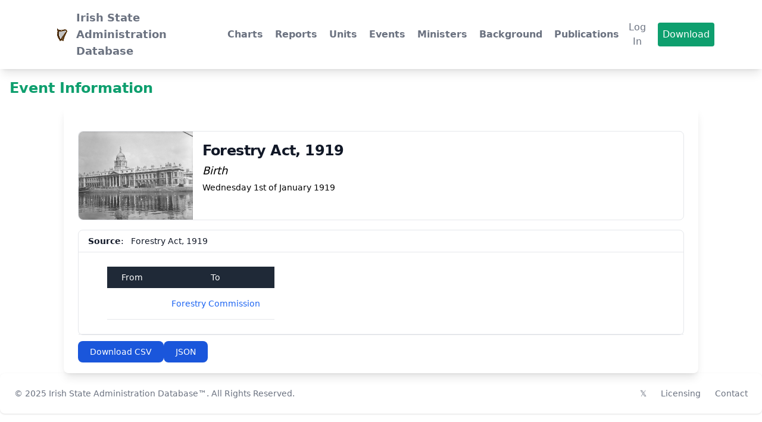

--- FILE ---
content_type: text/html; charset=UTF-8
request_url: https://isad.ie/item.php?t=e&id=647
body_size: 7818
content:

<!DOCTYPE html>
<html lang="en" prefix="og: http://ogp.me/ns#">
  <head>
    <title>Event: Forestry Act, 1919</title><meta charset="UTF-8" />
	<meta name="viewport" content="width=device-width, initial-scale=1.0, user-scalable=no">
	<meta name="description" content="The Irish State Administration Database provides a dataset showing the growth and evolution of Ireland's administration from the foundation of the state to the present.">
	
	<link href="app/output.css" rel="stylesheet" />
	<link rel="canonical" href="https://isad.ie/" /> 
	<link rel="icon" href="app/img/Harp4.svg">
	<meta name="author" content="Duncan Wallace">
	<meta property="og:title" content="Explore the Irish State Dataset and Reports">
	<meta property="og:site_name" content="Irish State Administration Database">
	<meta property="og:url" content="https://isad.ie">
	<meta property="og:description" content="The Irish State Administration Database provides a dataset capturing the establishment growth and evolution of Ireland's state administration from the foundation of the Irish Free State to the present">
	<meta property="og:type" content="website">
	<meta property="og:image" content="app/img/Government_Buildings,_Dublin.jpg">
	<meta name="geo.region" content="IE" />
	<meta name="geo.placename" content="Dundrum" />
	<meta name="geo.position" content="53.306876;-6.224625" />
	<meta name="ICBM" content="53.306876, -6.224625" />

	<link rel="stylesheet" href="https://unpkg.com/flowbite@1.4.7/dist/flowbite.min.css" />

	<!-- <script src="https://cdn.jsdelivr.net/npm/vue/dist/vue.js"></script> -->
	<script src="https://cdn.jsdelivr.net/npm/axios/dist/axios.min.js"></script>
	<script src="https://cdnjs.cloudflare.com/ajax/libs/Chart.js/3.8.2/chart.min.js"></script>		

    <style>
        @media (min-width: 1024px) {
          main {
            padding: 1.5rem;
            --tw-shadow: 0 10px 15px -3px rgb(0 0 0 / 0.1), 0 4px 6px -4px rgb(0 0 0 / 0.1);
            --tw-shadow-colored: 0 10px 15px -3px var(--tw-shadow-color), 0 4px 6px -4px var(--tw-shadow-color);
            box-shadow: var(--tw-ring-offset-shadow, 0 0 #0000), var(--tw-ring-shadow, 0 0 #0000), var(--tw-shadow);
          }
        }dt,dd {display: inline-block;} .vue_hidden{display:none;}
    </style>
	<script type="application/ld+json">{
    "@context": "http:\/\/schema.org",
    "@type": "Event",
    "name": "Forestry Act, 1919",
    "description": "",
    "location": {
        "@type": "GovernmentBuilding",
        "name": "D\u00e1il \u00c9ireann",
        "address": {
            "@type": "PostalAddress",
            "streetAddress": "Kildare Street",
            "addressLocality": "Dublin",
            "postalCode": "D02 XR20",
            "addressCountry": "Ireland"
        }
    }
}</script>
  </head>
  <body>
   
    <!-- Navbar goes here --> <nav class="bg-white shadow-lg">
			<div class="max-w-6xl mx-auto px-4">
				<div class="flex justify-between">
					<div class="flex space-x-7">
						<div>
							<!-- Website Logo -->
							<a href="index.php" class="flex items-center py-4 px-2">
								<img src="app/img/Harp4.svg" alt="" class="h-8 w-8 mr-2">
								<span class="font-semibold text-gray-500 text-lg hover:text-green-500 transition duration-300">Irish State Administration Database</span>
							</a>
						</div>
						<!-- Primary Navbar items -->
						<div class="hidden lg:flex items-center space-x-1">
							<a href="charts.php" class="py-4 px-2 text-gray-500 font-semibold hover:text-green-500 transition duration-300">Charts</a>
							<a href="reports.php" class="py-4 px-2 text-gray-500 font-semibold hover:text-green-500 transition duration-300">Reports</a>
							<a href="units.php" class="py-4 px-2 text-gray-500 font-semibold hover:text-green-500 transition duration-300">Units</a>
							<a href="events.php" class="py-4 px-2 text-gray-500 font-semibold hover:text-green-500 transition duration-300">Events</a>
							<a href="ministers.php" class="py-4 px-2 text-gray-500 font-semibold hover:text-green-500 transition duration-300">Ministers</a>
							<a href="background.php" class="py-4 px-2 text-gray-500 font-semibold hover:text-green-500 transition duration-300">Background</a>
							<a href="publications.php" class="py-4 px-2 text-gray-500 font-semibold hover:text-green-500 transition duration-300">Publications</a>
							 
						</div>
					</div>
					<!-- Secondary Navbar items -->
					<div class="hidden lg:flex items-center space-x-3 ">
						<button class="py-2 px-2 font-medium text-gray-500 rounded hover:bg-green-500 hover:text-white transition duration-300" data-modal-toggle="defaultModal1">Log In</button>						<button class="py-2 px-2 font-medium text-white bg-green-500 rounded hover:bg-green-400 transition duration-300" data-modal-toggle="defaultModal2">Download</button>
					</div>
					<!-- Mobile menu button -->
					<div class="lg:hidden flex items-center">
						<button class="outline-none mobile-menu-button" aria-label="toggle navigation">
						<svg id="menuIcon" class=" w-6 h-6 text-gray-500 hover:text-green-500 "
							fill="none"
							stroke-linecap="round"
							stroke-linejoin="round"
							stroke-width="2"
							viewBox="0 0 24 24"
							stroke="currentColor"
						>
							<path d="M4 6h16M4 12h16M4 18h16"></path>
						</svg>
					</button>
					</div>
				</div>
			</div>
			<!-- mobile menu -->
			<div class="hidden mobile-menu">
				<ul class="">
					<li><a href="charts.php" class="block text-sm px-2 py-4 hover:bg-green-500 transition duration-300">Charts</a></li>
					<li><a href="reports.php" class="block text-sm px-2 py-4 hover:bg-green-500 transition duration-300">Reports</a></li>
					<li><a href="units.php" class="block text-sm px-2 py-4 hover:bg-green-500 transition duration-300">Units</a></li>
					<li><a href="events.php" class="block text-sm px-2 py-4 hover:bg-green-500 transition duration-300">Events</a></li>
					<li><a href="ministers.php" class="block text-sm px-2 py-4 hover:bg-green-500 transition duration-300">Ministers</a></li>
					<li><a href="background.php" class="block text-sm px-2 py-4 hover:bg-green-500 transition duration-300">Background</a></li>
					<li><a href="publications.php" class="block text-sm px-2 py-4 hover:bg-green-500 transition duration-300">Publications</a></li>
					<li><a class="block text-sm px-2 py-4 hover:bg-green-500 transition duration-300" data-modal-toggle="defaultModal2">Download</a></li>
					 
				</ul>
			</div>
			<script>
				const btn = document.querySelector("button.mobile-menu-button");
				const menu = document.querySelector(".mobile-menu");

				btn.addEventListener("click", () => {
					menu.classList.toggle("hidden");
				});
			</script>
		</nav> <h1 class="text-green-500 text-2xl md:text-3xl lg:text-4xl font-bold p-4">Event Information</h1>
    <div class="flex justify-center">
      <main id="app" class="w-10/12 bg-white rounded-lg space-y-4 text-justify gap-y-0">
        <h2 class="text-xl">  </h2>
        <article id="toggleButton" class="flex flex-col items-center bg-white rounded-lg border  md:flex-row  hover:bg-gray-100 dark:border-gray-700 dark:bg-gray-800 dark:hover:bg-gray-700" title="Hide Sources">
          <img class="object-cover w-full h-96 rounded-t-lg md:h-auto md:w-48 md:rounded-none md:rounded-l-lg" src="app/img/0.jpg" alt="">
          <div class="flex flex-col justify-between p-4 leading-normal">
            <h2 class="mb-1 text-2xl font-bold tracking-tight text-gray-900 dark:text-white">Forestry Act, 1919</h2>
            <h3 class="mb-1 text-lg italic">Birth</h3><div style="display:inline" class="text-sm"><time datetime="1919-01-01" >Wednesday 1st of January 1919</time> </div>  
            <p class="mb-3 mt-4 font-normal text-gray-700 dark:text-gray-400"></p>
          </div>
        </article>
        
        

<ul id="unit_details" class="text-sm font-medium text-gray-900 bg-white rounded-lg border border-gray-200 dark:bg-gray-700 dark:border-gray-600 dark:text-white">
    <li class="py-2 px-4 w-full border-b border-gray-200 dark:border-gray-600"><strong>Source</strong>: &nbsp; Forestry Act, 1919 
    <li class="py-2 px-4 border-b border-gray-200 dark:border-gray-600">
      <div class="py-4 sm:px-6 lg:px-8" >
        <div>
          <table class="text-center">
            <thead class=" bg-gray-800">
              <tr>
                <th scope="col" class="text-sm font-medium text-white px-6 py-2">
                  From
                </th>
                <th scope="col" class="text-sm font-medium text-white px-6 py-2">
                To
              </th>
              </tr>
            </thead>
          <tbody><tr class="bg-white border-b">
      <td class="px-6 py-4 text-sm font-medium text-gray-900"></td><td class="px-6 py-4  text-sm font-medium text-gray-900"><a class="text-blue-600 dark:text-blue-500 hover:underline" href="item.php?id=682&t=u">Forestry Commission</a>
         </tbody>
        </table>
      </div>
    </div>
  



  </ul>
  <button><a class="mt-6 text-white bg-blue-700 hover:bg-blue-800 focus:ring-4 focus:outline-none focus:ring-blue-300 font-medium rounded-lg text-sm w-full sm:w-auto px-5 py-2.5 text-center dark:bg-blue-600 dark:hover:bg-blue-700 dark:focus:ring-blue-800" href="./item.php?t=e&id=647&csv">Download CSV</a></button>       
  <button><a class="mt-6 text-white bg-blue-700 hover:bg-blue-800 focus:ring-4 focus:outline-none focus:ring-blue-300 font-medium rounded-lg text-sm w-full sm:w-auto px-5 py-2.5 text-center dark:bg-blue-600 dark:hover:bg-blue-700 dark:focus:ring-blue-800" href="./item.php?t=e&id=647&json">JSON</a></button>       
</main>
</div> 
          <footer class="p-4 bg-white rounded-lg shadow md:flex md:items-center md:justify-between md:p-6 dark:bg-gray-800">
            <span class="text-sm text-gray-500 sm:text-center dark:text-gray-400">&copy; 2025 <a href="https://isad.ie/" class="hover:underline">Irish State Administration Database™</a>. All Rights Reserved.
            </span>
            <ul class="flex flex-wrap items-center mt-3 text-sm text-gray-500 dark:text-gray-400 sm:mt-0">
                <!--<li>
                    <a href="#" class="mr-4 hover:underline md:mr-6">Privacy Policy</a>
                </li>-->
                <li>
                    <a href="https://twitter.com/ucdpolitics" target="_blank" class="mr-4 hover:underline md:mr-6">&#x1D54F;</a>
                </li>
                <li>
                    <a href="https://data.gov.ie/pages/opendatalicence" target="_blank" class="mr-4 hover:underline md:mr-6">Licensing</a>
                </li>
                <li>
                    <button class="hover:underline focus:ring-4 focus:outline-none focus:ring-blue-300" data-modal-toggle="defaultModal">Contact</button>
                </li>
            </ul><!-- Modal toggle -->

<!-- Main modal -->
<div id="defaultModal" tabindex="-1" aria-hidden="true" class="hidden overflow-y-auto overflow-x-hidden fixed top-0 right-0 left-0 z-50 w-full md:inset-0 h-modal md:h-full">
    <div class="relative p-4 w-full max-w-2xl h-full md:h-auto">
        <!-- Modal content -->
        <div class="relative bg-white rounded-lg shadow dark:bg-gray-700">
            <!-- Modal header -->
            <div class="flex justify-between items-start p-4 rounded-t border-b dark:border-gray-600">
                <h3 class="text-xl font-semibold text-gray-900 dark:text-white">
                   Contact us
                </h3>
                <button type="button" class="text-gray-400 bg-transparent hover:bg-gray-200 hover:text-gray-900 rounded-lg text-sm p-1.5 ml-auto inline-flex items-center dark:hover:bg-gray-600 dark:hover:text-white" data-modal-toggle="defaultModal">
                    <svg aria-hidden="true" class="w-5 h-5" fill="currentColor" viewBox="0 0 20 20" xmlns="http://www.w3.org/2000/svg"><path fill-rule="evenodd" d="M4.293 4.293a1 1 0 011.414 0L10 8.586l4.293-4.293a1 1 0 111.414 1.414L11.414 10l4.293 4.293a1 1 0 01-1.414 1.414L10 11.414l-4.293 4.293a1 1 0 01-1.414-1.414L8.586 10 4.293 5.707a1 1 0 010-1.414z" clip-rule="evenodd"></path></svg>
                    <span class="sr-only">Close contacts</span>
                </button>
            </div>
            <!-- Modal body -->
            <div class="p-6 space-y-6">
            <dl>
    <dt class="text-base leading-relaxed text-gray-500 dark:text-gray-400 mt-3"><a target="_blank" href="http://www.ucd.ie/research/people/politicsintrelations/professorniamhhardiman/">Niamh Hardiman</a></dt>
    <dd>Principal Investigator, UCD School of Politics and International Relations, and UCD Geary Institute for Public Policy.</dd>
    <dt class="text-base leading-relaxed text-gray-500 dark:text-gray-400 mt-3"><a target="_blank" href="http://www.qub.ie/schools/SchoolofPoliticsInternationalStudiesandPhilosophy/Staff/MacCarthaigh/">Muiris MacCarthaigh</a></dt>
    <dd>School of Politics, International Studies, and Philosophy, Queen’s University Belfast.</dd>
    <dt class="text-base leading-relaxed text-gray-500 dark:text-gray-400 mt-3"><a target="_blank" href="http://www.ucd.ie/research/people/co-humansciences/professorcolinscott/">Colin Scott</a></dt>
    <dd>UCD School of Law, and Principal UCD College of Human Sciences.</dd>
</dl>
<br /> The project team would appreciate information about errors, or any additional information, from users of the database. Email us at <address style="display:inline"> <a href="mailto:info@isad.ie">info@isad.ie</a>
 </address>


            </div>
<!-- Login footer -->
        </div>
    </div>
</div>
<!-- Main modal -->
<section id="defaultModal1" tabindex="-1" aria-hidden="true" class="hidden overflow-y-auto overflow-x-hidden fixed top-0 right-0 left-0 z-50 w-full md:inset-0 h-modal md:h-full">
    <div class="relative p-4 w-full max-w-2xl h-full md:h-auto">
        <!-- Modal content -->
        <div class="relative bg-white rounded-lg shadow dark:bg-gray-700">
            <!-- Modal header -->
            <div class="flex justify-between items-start p-4 rounded-t border-b dark:border-gray-600">
                <h3 class="text-xl font-semibold text-gray-900 dark:text-white">
                   Login
                </h3>
                <button type="button" class="text-gray-400 bg-transparent hover:bg-gray-200 hover:text-gray-900 rounded-lg text-sm p-1.5 ml-auto inline-flex items-center dark:hover:bg-gray-600 dark:hover:text-white" data-modal-toggle="defaultModal1">
                    <svg aria-hidden="true" class="w-5 h-5" fill="currentColor" viewBox="0 0 20 20" xmlns="http://www.w3.org/2000/svg"><path fill-rule="evenodd" d="M4.293 4.293a1 1 0 011.414 0L10 8.586l4.293-4.293a1 1 0 111.414 1.414L11.414 10l4.293 4.293a1 1 0 01-1.414 1.414L10 11.414l-4.293 4.293a1 1 0 01-1.414-1.414L8.586 10 4.293 5.707a1 1 0 010-1.414z" clip-rule="evenodd"></path></svg>
                    <span class="sr-only">Close login</span>
                </button>
            </div>
            <!-- Modal body -->
            <div class="p-6 space-y-6">
              <form action="admin.php" method="POST">
                  <p><input type="text" name="user" /> Username</p>
                  <p><input type="password" name="password" /> Password</p>
                  <p><input type="submit" value="Sign in" class="py-2 px-2 font-medium text-white bg-green-500 rounded hover:bg-green-400 transition duration-300"/></p>
              </form>
            <p> 


            </div>
            <!-- Modal footer -->
        </div>
    </div>
</section>
<section id="defaultModal2" tabindex="-1" aria-hidden="true" class="hidden overflow-y-auto overflow-x-hidden fixed top-0 right-0 left-0 z-50 w-full md:inset-0 h-modal md:h-full">
    <div class="relative p-4  max-w-2xl h-full md:h-auto">
        <!-- Modal content -->
        <div class="relative bg-white rounded-lg shadow dark:bg-gray-700">
            <!-- Modal header -->
            <div class="flex justify-between items-start p-4 rounded-t border-b dark:border-gray-600">
                <h3 class="text-xl font-semibold text-gray-900 dark:text-white">
                   Download dataset&nbsp;
                </h3>
                <button type="button" class="text-gray-400 bg-transparent hover:bg-gray-200 hover:text-gray-900 rounded-lg text-sm p-1.5 ml-auto inline-flex items-center dark:hover:bg-gray-600 dark:hover:text-white" data-modal-toggle="defaultModal2">
                    <svg aria-hidden="true" class="w-5 h-5" fill="currentColor" viewBox="0 0 20 20" xmlns="http://www.w3.org/2000/svg"><path fill-rule="evenodd" d="M4.293 4.293a1 1 0 011.414 0L10 8.586l4.293-4.293a1 1 0 111.414 1.414L11.414 10l4.293 4.293a1 1 0 01-1.414 1.414L10 11.414l-4.293 4.293a1 1 0 01-1.414-1.414L8.586 10 4.293 5.707a1 1 0 010-1.414z" clip-rule="evenodd"></path></svg>
                    <span class="sr-only">Close login</span>
                </button>
            </div>
            <!-- Modal body -->
            <div class="p-6 space-y-6">
              
                <p><a href="./fetch_data.php?format=json&type=units" class="py-2 px-2 font-medium text-white bg-blue-700 hover:bg-blue-800 active:shadow-md rounded">JSON - units</a></p>
                <p><a href="./fetch_data.php?format=json&type=events" class="py-2 px-2 font-medium text-white bg-blue-700 hover:bg-blue-800 active:shadow-md rounded">JSON - events</a></p>
                <p><a href="./fetch_data.php?format=json&type=events2units" class="py-2 px-2 font-medium text-white bg-blue-700 hover:bg-blue-800 active:shadow-md rounded">JSON - events2units</a></p>
                <p><a href="./fetch_data.php?format=csv&type=units"  class="py-2 px-2 font-medium text-white bg-green-500 rounded hover:bg-green-400 transition duration-300">CSV - units</a></p>
                <p><a href="./fetch_data.php?format=csv&type=events" class="py-2 px-2 font-medium text-white bg-green-500 rounded hover:bg-green-400 transition duration-300">CSV - events</a></p>
                <p><a href="./fetch_data.php?format=csv&type=events2units" class="py-2 px-2 font-medium text-white bg-green-500 rounded hover:bg-green-400 transition duration-300">CSV - events2units</a></p>
                <p> 
                    
                    
            </div>
            <!-- Modal footer -->
<!-- https://codepen.io/jason-knight/pen/ExbwRer -->
        </div>
    </div>
</section>
<!--
<div id="cookie-consent-banner">
        <p>We use cookies to improve your experience on our website.</p>
        <button id="accept-cookies">Accept</button>
        <button id="cookie-settings">Cookie Settings</button>
    </div>

    <style>
    #cookie-consent-banner {
    display: none;
    position: fixed;
    bottom: 0;
    left: 0;
    width: 100%;
    background-color: #333;
    color: #fff;
    text-align: center;
    padding: 10px;
}

#accept-cookies, #cookie-settings {
    background-color: #f1c40f;
    color: #333;
    border: none;
    padding: 5px 10px;
    margin: 5px;
    cursor: pointer;
}
</style>
-->
</footer>
<script src="https://unpkg.com/flowbite@1.4.7/dist/flowbite.js"></script>
<script src="app/functions/sortables.js"></script>
<script src="app/functions/sortable.a11y.min.js"></script>
<script src="app/functions/downloadTableAsCSV.js"></script>
<script>
const menuIcon = document.getElementById('menuIcon');
menuIcon.setAttribute('x-show', '!showMenu');

const logoutButton = document.getElementById('logoutButton');

if(logoutButton){
  logoutButton.addEventListener('click', () => {
    logout();
});
}
function logout() {
  // Send an AJAX request to logout.php
  fetch('app/functions/ajax_logout.php', {
    method: 'POST', // or 'GET' depending on your server implementation
    headers: {
      'Content-Type': 'application/json' // adjust the content type as needed
    },
    // You can include additional data if required
    // body: JSON.stringify({ key: value })
  })
  .then(response => {
    // Handle the response from logout.php
    if (response.ok) {
      // Logout was successful
      window.location.href = 'index.php'; 
    } else {
      // Logout failed
      console.error('Logout failed');
    }
  })
  .catch(error => {
    console.error('Error occurred during logout:', error);
  });
}


</script>

<script>
    /*
// Check if the user has previously accepted cookies
const hasAcceptedCookies = localStorage.getItem("acceptCookies");

if (!hasAcceptedCookies) {
    const banner = document.getElementById("cookie-consent-banner");
    banner.style.display = "block";

    // Event listener for the "Accept" button
    document.getElementById("accept-cookies").addEventListener("click", () => {
        banner.style.display = "none";
        localStorage.setItem("acceptCookies", "true");

        // Load your non-essential cookies here
        // e.g., Google Analytics, marketing scripts, etc.
    });

    // Event listener for the "Cookie Settings" button
    document.getElementById("cookie-settings").addEventListener("click", () => {
        // Implement your cookie settings preferences page
        // where users can customize their preferences.
    });
} */
</script>
<script src="https://cdn.jsdelivr.net/npm/chart.js"></script>
<script src="https://unpkg.com/vue@3.2.30/dist/vue.global.prod.js"></script>
<script src="https://cdn.jsdelivr.net/npm/axios/dist/axios.min.js"></script>
<script>
const tabls = ["linkages","url_patterns","events"] ; 

    
const app = Vue.createApp({

data() {
    return {
        tableData: {}, // for fetching dropdown data
        originalTableData: {}, // to store original data for comparison
        changesConfirmed: false,
        isLoggedIn: false,
        editedValue: this.value,
        confidence: ["Select value", "Not Confident", "Somewhat Confident", "Fairly Confident", "Quite Confident", "Very Confident"],
        originalConfidence: 0,
        selectedConfidence: 0
    };
},
mounted() {
    this.fetchTableData();
    const hiddenElements = document.querySelectorAll('.vue_hidden');
        hiddenElements.forEach(element => {
          element.classList.remove('vue_hidden');
        });

},
methods: {
    fetchTableData(tableToFetch) {
        if (tableToFetch) {
            this.fetchItems(tableToFetch);
        } else {        // Default behavior, get all the tables
            tabls.forEach(table => {
                this.fetchItems(table);
            });
        }
    },
    fetchItems(table) {
        if (table === 'names' || table === 'info' || table === 'events2units') {
            // Skip fetching data for tables that have irregular database structure
            return;
        }

        // Fetch dropdown data
        fetch(`backend_script.php?table=${table}`)
            .then(response => response.json())
            .then(data => {
                // Assuming data is an array of objects with 'id', 'name', and 'itemId' keys
                this.tableData[table] = data;
            })
            .catch(error => {
                console.error('Error:', error);
            });
    },
    async saveValue(table, column, itemId, label, oldValue, itemType, eventData=null) {
        let newValue; 
        if(eventData===null){
        newValue = this.tableData[table];
        }
        else {newValue = eventData;}
        try {
            const response = await axios.post('update.php', {
                tableName: table,
                column: column,
                newValue: newValue,
                oldValue: oldValue,
                itemId: itemId,
                itemType: itemType, 
                rowId: label
            });
            console.log("here I am");
            
            if (response.data.success) {
                this.originalTableData[table] = JSON.parse(JSON.stringify(newValue)); // Update original data
                this.changesConfirmed = true; // Set changesConfirmed to true after saving changes
                // Update span with the new value

               // this.fetchItems(table); // Doesn't work properly, don't know why. Doesn't respond to onchange afterwards
               console.log(" why ");    
                location.reload(); //hacky but 
            } else {
                alert("no update");
                this.errorMessage = 'Failed to update the record.';
            }
        } catch (error) {
            console.error('An error occurred while updating the record:', error);
            this.errorMessage = 'An error occurred while updating the record. [' + table + ']';
        }
    },
    // confirmSave for use with foreign key of many2many relationships
    confirmSave(table, column, itemId, label, oldValue, itemType, eventData=null) {
        let currentValue;
        let defaultValue; 
        if (eventData === null){
            currentValue = this.tableData[table];
            defaultValue = this.originalTableData[table];
        }
        else {
            currentValue = eventData;
            defaultValue = label;
            console.log("TESTING");
        }
        if (JSON.stringify(defaultValue) !== JSON.stringify(currentValue) && !this.changesConfirmed) {
            const confirmSave = confirm('Do you want to save changes?');
            if (confirmSave) {
                this.saveValue(table, column, itemId, label, oldValue, itemType, eventData);
            } else {
                // Revert changes
                //this.tableData[table] = JSON.parse(JSON.stringify(defaultValue));
                location.reload(); //hacky but
            }
        }
    },
}
});

app.mount('#app');


document.querySelectorAll('.removeButton').forEach(button => {
    button.addEventListener('click', function() {
        // get the data from the button
        const itemId = this.getAttribute('data-item-id');
        const itemtype = this.getAttribute('data-item-type');
        const tableRaw = this.getAttribute('data-table');
        const table = `${tableRaw.replace(/data-|_id/g, "")}s`; //"data-events2units" changed to "events2units"
        if (this.getAttribute('data-self') !== null) {
            if (!window.confirm(`Are you sure you want to remove this item?`)) {
                return;
            }
            fetch('ajax_remove_row.php', {
                    method: 'POST',
                    headers: {
                        'Content-Type': 'application/x-www-form-urlencoded'
                    },
                    body: `key=${itemtype}&item_id=${itemId}&table=${table}`
                })
                .then(response => response.json())
                .then(data => {
                    alert(data.message);
                    if (table === "events2units")
                        location.reload();
                    else
                        location.href = `${itemtype}s.php`;
                })
                .catch(error => {
                    alert('Failed to remove the row.');
                });
        } else {
            // Use that name to get the value of the corresponding attribute
            const many2manyRaw = this.getAttribute('data-table');
            const attributeValue = this.getAttribute(many2manyRaw);
            const many2many = `${itemtype}s2${many2manyRaw.replace(/data-|_id/g, "")}s`; //"data-legal_form_id" changed to "legal_forms" 
            const many2many_id = many2manyRaw.replace("data-", "");
            console.log(`item_id=${itemId}&attribute=${many2many_id}&attributeValue=${attributeValue}&table=${many2many}`);
            if (!window.confirm(`Are you sure you want to remove this row?`)) {
                return;
            }
            console.log(`key=${itemtype}&item_id=${itemId}&attribute=${many2many_id}&attributeValue=${attributeValue}&table=${many2many}`);
            fetch('ajax_remove_row.php', {
                    method: 'POST',
                    headers: {
                        'Content-Type': 'application/x-www-form-urlencoded'
                    },
                    body: `key=${itemtype}&item_id=${itemId}&attribute=${many2many_id}&attributeValue=${attributeValue}&table=${many2many}`
                })
                .then(response => response.json())
                .then(data => {
                    //alert(data.message);
                    location.reload();
                })
                .catch(error => {
                    alert('Failed to remove the row.');
                });
        }
    });
});
// Get all elements with the class "Source"
const sourceElements = document.getElementsByClassName('Details');
// Get the toggle button
const toggleButton = document.getElementById('toggleButton');
// Set initial state (hidden)
let isHidden = false;
toggleButton.setAttribute("title", "Hide Details");
// Add click event listener to the toggle button
toggleButton.addEventListener('click', function() {
    // Toggle visibility of source elements
    for (let i = 0; i < sourceElements.length; i++) {
        if (isHidden) {
            sourceElements[i].style.display = 'block';
        } else {
            sourceElements[i].style.display = 'none';
        }
    }
    // Update button text and state
    if (isHidden) {
        toggleButton.setAttribute("title", "Hide Details");
    } else {
        toggleButton.setAttribute("title", "Show Details");
    }
    isHidden = !isHidden;
});

function downloadAsPNG() {
    let chartCanvas = document.getElementById("budgetChart");

    // Set the background color of the canvas to transparent


    let canvasDataUrl = chartCanvas.toDataURL("image/png");

    let ctx = chartCanvas.getContext("2d");
    ctx.globalCompositeOperation = 'destination-over';
    ctx.fillStyle = 'white'; 
    ctx.fillRect(0, 0, chartCanvas.width, chartCanvas.height);

    // Create a temporary anchor element
    let downloadLink = document.createElement("a");
    downloadLink.href = canvasDataUrl;
    downloadLink.download = "budgetChart.png";
    downloadLink.target = "_blank";
    downloadLink.style.display = "none";

    // Trigger the download
    document.body.appendChild(downloadLink);
    downloadLink.click();
    document.body.removeChild(downloadLink);
}

function empt(array) {
  return Array.isArray(array) && array.length === 1 && array[0] === "";
}

function budgetChart(id, labels, budgetData, staffData, salariesData, source) {
  

    let canvas = document.getElementById(id);
    if (canvas) {
        // If there isn't any data get rid of this chart 
        if(empt(budgetData)&&empt(staffData)&&empt(salariesData)){
          canvas.remove();
          const b = document.getElementById("budgetChartDownload");
          b.remove();
          return;
        }
        let ctx = canvas.getContext("2d");
        // Filter out empty strings from the data
        let filteredBudgetData = budgetData.map(val => val !== "" ? val : null);
        let filteredStaffData = staffData.map(val => val !== "" ? val : null);
        let filteredSalariesData = salariesData.map(val => val !== "" ? val : null);
        let budgetChart = new Chart(ctx, {
            type: "line",
            data: {
                labels: labels,
                datasets: [{
                        label: "Budget",
                        data: filteredBudgetData,
                        borderColor: "rgb(75, 192, 192)",
                        fill: false,
                        yAxisID: "budget_axis",
                    },
                    {
                        label: "Staff",
                        data: filteredStaffData,
                        borderColor: "rgb(255, 99, 132)",
                        fill: false,
                        yAxisID: "budget_axis",
                    },
                    {
                        label: "Salaries",
                        data: filteredSalariesData,
                        borderColor: "rgb(54, 162, 235)",
                        fill: false,
                        yAxisID: "budget_axis",
                    },
                ],
            },
            options: {
                responsive: true,
                scales: {
                    x: {
                        display: true,
                        title: {
                            display: true,
                            text: "Year",
                        },
                    },
                    budget_axis: {
                        display: true,
                        position: "left",
                        title: {
                            display: true,
                            text: "Budget / Salaries",
                        },
                    },
                    salaries_axis: {
                        display: false,
                        position: "right",
                        title: {
                            display: false,
                        },
                        grid: {
                            drawOnChartArea: false,
                        },
                    },
                },
                plugins: {
                    tooltip: {
                        callbacks: {
                            label: function(context) {
                                let label = context.dataset.label || "";
                                if (label) {
                                    label += ": ";
                                }
                                let value = context.parsed.y;
                                source;
                                if (context.parsed.y !== null) {
                                    if (source && source.length > context.dataIndex) {
                                        let sourceLabel = source[context.dataIndex];
                                        return label + value + " (" + sourceLabel + ")";
                                    }
                                    return label + value;
                                }
                                return label;
                            },
                        },
                    },
                },
            },
        });
    }
}
    </script>
  </body>
</html>


--- FILE ---
content_type: text/html; charset=UTF-8
request_url: https://isad.ie/backend_script.php?table=linkages
body_size: 631
content:
[
    {
        "id": 15,
        "name": "Agriculture (Research, Training and Advice) Act, 1988"
    },
    {
        "id": 16,
        "name": "Departmental Reorganization 1997"
    },
    {
        "id": 17,
        "name": "Departmental Reorganization 1977 (FF)"
    },
    {
        "id": 18,
        "name": "Departmental Reorganization 1977 (FG\/L)"
    },
    {
        "id": 19,
        "name": "Departmental Reorganization 1987"
    },
    {
        "id": 20,
        "name": "Departmental Reorganization 1991"
    },
    {
        "id": 21,
        "name": "Departmental Reorganization 1993"
    },
    {
        "id": 22,
        "name": "Departmental Reorganization 1980"
    },
    {
        "id": 23,
        "name": "Departmental Reorganization 2002"
    },
    {
        "id": 24,
        "name": "Departmental Reorganization 2007"
    },
    {
        "id": 25,
        "name": "Departmental Reorganization 1947"
    },
    {
        "id": 26,
        "name": "Departmental Reorganization 1981"
    },
    {
        "id": 27,
        "name": "Departmental Reorganization 1983"
    },
    {
        "id": 28,
        "name": "Ministers and Secretaries (Amendment) Act, 1928"
    },
    {
        "id": 29,
        "name": "Departmental Reorganization 1965"
    },
    {
        "id": 30,
        "name": "Departmental Reorganization 1986"
    },
    {
        "id": 31,
        "name": "British-Irish Agreement Act 1999"
    },
    {
        "id": 32,
        "name": "Qualifications (Education and Training) Act, 1999"
    },
    {
        "id": 33,
        "name": "Tourist Traffic Act 1952"
    },
    {
        "id": 34,
        "name": "Health Act 2004"
    },
    {
        "id": 35,
        "name": "Medical Practitioners Act 1978"
    },
    {
        "id": 36,
        "name": "Air Navigation and Transport Act, 1936"
    },
    {
        "id": 37,
        "name": "Transport Act, 1944"
    },
    {
        "id": 38,
        "name": "Ministers and Secretaries Act, 1924"
    },
    {
        "id": 39,
        "name": "Dublin Science and Art Museum"
    },
    {
        "id": 40,
        "name": "Forfas 1994"
    },
    {
        "id": 41,
        "name": "Court and Court Officers Act 1995"
    },
    {
        "id": 42,
        "name": "Health (Miscellaneous Provisions) Act 2009"
    },
    {
        "id": 43,
        "name": "Pigs and Bacon Act, 1935"
    },
    {
        "id": 44,
        "name": "Harbours Act 1996"
    },
    {
        "id": 45,
        "name": "Inland Fisheries Act 2010"
    },
    {
        "id": 46,
        "name": "Departmental Reorganization 2010"
    },
    {
        "id": 47,
        "name": "Public Service Management (Recruitment and Appointments) Act 2004"
    },
    {
        "id": 48,
        "name": "Fisheries (Amendment) Act, 1999"
    },
    {
        "id": 49,
        "name": "Departmental Reorganization 2011"
    },
    {
        "id": 51,
        "name": "Health and Social Care Professionals Act 2005 "
    },
    {
        "id": 52,
        "name": "Social Welfare and Pensions (Miscellaneous Provisions) Act 2013"
    },
    {
        "id": 53,
        "name": "Local Government (Miscellaneous Provisions) Act 2012"
    },
    {
        "id": 54,
        "name": "Child and Family Agency Act 2013"
    },
    {
        "id": 55,
        "name": "Healthcare Pricing Office"
    },
    {
        "id": 56,
        "name": "Mental Health Act 2001"
    },
    {
        "id": 57,
        "name": "Departmental Reorganization 2016"
    },
    {
        "id": 58,
        "name": "Departmental Reorganization 2017"
    },
    {
        "id": 59,
        "name": "Departmental Reorganisation 2020"
    },
    {
        "id": 61,
        "name": "Ministerial Reorganisation 1922"
    },
    {
        "id": 62,
        "name": "Establishment of Ministries and Offices 1922"
    },
    {
        "id": 63,
        "name": "Safety, Health and Welfare at Work Act 1989"
    }
]

--- FILE ---
content_type: text/html; charset=UTF-8
request_url: https://isad.ie/backend_script.php?table=url_patterns
body_size: 42
content:
[
    {
        "id": 1,
        "name": "https:\/\/www.irishstatutebook.ie\/eli\/[YEAR]\/act\/[CODE]\/enacted\/en\/html"
    },
    {
        "id": 2,
        "name": "http:\/\/www.irishstatutebook.ie\/eli\/[YEAR]\/si\/[CODE]\/"
    }
]

--- FILE ---
content_type: text/html; charset=UTF-8
request_url: https://isad.ie/backend_script.php?table=events
body_size: 16321
content:
[
    {
        "id": 19,
        "name": "C\u00f3mhlucht Si\u00faicre Eireann, Teoranta"
    },
    {
        "id": 20,
        "name": "British & Irish Steam Packet Company, Limited"
    },
    {
        "id": 22,
        "name": "Integrate Ireland Language and Training Ltd."
    },
    {
        "id": 23,
        "name": "National Crime Council"
    },
    {
        "id": 32,
        "name": "Centre for Early Childhood Development and Education"
    },
    {
        "id": 38,
        "name": "British & Irish Steam Packet Company Limited (Acquisition) Act, 1965"
    },
    {
        "id": 39,
        "name": "Irish Steel Holdings Limited"
    },
    {
        "id": 40,
        "name": "Irish Steel Limited Act, 1996"
    },
    {
        "id": 41,
        "name": "Medical Practitioners Act, 1978"
    },
    {
        "id": 42,
        "name": "An Bord Gr\u00e1in"
    },
    {
        "id": 43,
        "name": "National Consultative Committee on Racism and Interculturalism"
    },
    {
        "id": 45,
        "name": "S.I. No. 324\/1987 (Health Education Bureau)"
    },
    {
        "id": 47,
        "name": "S.I. No. 269\/1977 (Environment)"
    },
    {
        "id": 48,
        "name": "S.I. No. 158\/1971 (Foreign Affairs)"
    },
    {
        "id": 49,
        "name": "S.I. No. 430\/1997 (Education and Science)"
    },
    {
        "id": 50,
        "name": "Unfair Dismissals Act, 1977"
    },
    {
        "id": 52,
        "name": "Nuclear Energy (An Bord Fuinnimh Nuicleigh) Act, 1971"
    },
    {
        "id": 53,
        "name": "Radiological Protection Act, 1991"
    },
    {
        "id": 54,
        "name": "Ombudsman Act 1980"
    },
    {
        "id": 55,
        "name": "S.I. 212\/1975 (Local Government Computer Services Board)"
    },
    {
        "id": 56,
        "name": "Voluntary Health Insurance Act, 1957"
    },
    {
        "id": 58,
        "name": "S.I. No. 339\/1996 (Consultative Council on Hepatitis C)"
    },
    {
        "id": 59,
        "name": "Criminal Assets Bureau Act 1996"
    },
    {
        "id": 60,
        "name": "Agriculture (Research, Training and Advice) Act, 1988"
    },
    {
        "id": 61,
        "name": "Agriculture (Research, Training and Advice) Act, 1988 (II)"
    },
    {
        "id": 62,
        "name": "Horse and Greyhound Racing Act, 2001"
    },
    {
        "id": 63,
        "name": "Agriculture Act 1979"
    },
    {
        "id": 64,
        "name": "British-Irish Agreement Act 1999"
    },
    {
        "id": 65,
        "name": "Irish Horseracing Industry Act, 1994"
    },
    {
        "id": 66,
        "name": "National Stud Act, 1945"
    },
    {
        "id": 67,
        "name": "Pobal"
    },
    {
        "id": 68,
        "name": "Residential Institutions Redress Act 2002"
    },
    {
        "id": 69,
        "name": "Personal Injuries Assessment Board Act 2003"
    },
    {
        "id": 70,
        "name": "Residential Tenancies Act 2004"
    },
    {
        "id": 71,
        "name": "Referendum Act 1998"
    },
    {
        "id": 73,
        "name": "The Commission to Inquire Into Child Abuse (Amendment) Act 2005"
    },
    {
        "id": 76,
        "name": "Undeveloped Areas Act, 1952"
    },
    {
        "id": 77,
        "name": "\u00dadar\u00e1s na Gaeltachta Act, 1979"
    },
    {
        "id": 78,
        "name": "Veterinary Practice Act 2005"
    },
    {
        "id": 79,
        "name": "Citizens Information Act 2007"
    },
    {
        "id": 80,
        "name": "S.I. No. 632 & 633\/2006 (Cancer Screening)"
    },
    {
        "id": 82,
        "name": "Restrictive Practices Act, 1972"
    },
    {
        "id": 83,
        "name": "Competition Act, 1991"
    },
    {
        "id": 85,
        "name": "Youth Employment Agency Act, 1981"
    },
    {
        "id": 86,
        "name": "Industrial Training Act, 1967"
    },
    {
        "id": 88,
        "name": "Child Care (Amendment) Act 2007"
    },
    {
        "id": 90,
        "name": "National Development Corporation Act, 1986"
    },
    {
        "id": 91,
        "name": "Safety, Health and Welfare at Work Act 2005"
    },
    {
        "id": 93,
        "name": "Comhairle Act, 2000"
    },
    {
        "id": 96,
        "name": "Harbours Act 2000"
    },
    {
        "id": 97,
        "name": "Health Act 2007"
    },
    {
        "id": 98,
        "name": "Industrial Development (Enterprise Ireland) Act, 1998"
    },
    {
        "id": 99,
        "name": "Industrial Development Act, 1993"
    },
    {
        "id": 101,
        "name": "Public Service Management (Recruitment and Appointments) Act 2004"
    },
    {
        "id": 102,
        "name": "S.I. 450, 451 & 452\/1986 (Health Research)"
    },
    {
        "id": 103,
        "name": "S.I. No. 327\/1987 (National Safety Council)"
    },
    {
        "id": 104,
        "name": "Safety, Health and Welfare At Work Act, 1989"
    },
    {
        "id": 105,
        "name": "Science and Technology Act, 1987"
    },
    {
        "id": 106,
        "name": "The National Archives Act 1986"
    },
    {
        "id": 107,
        "name": "Trade and Marketing Promotion Act 1991"
    },
    {
        "id": 108,
        "name": "An Bord Bia (Amendment) Act 2004"
    },
    {
        "id": 109,
        "name": "Industrial Development (Amendment) Act, 1991"
    },
    {
        "id": 110,
        "name": "Industrial Development Act, 1969"
    },
    {
        "id": 111,
        "name": "S.I. No. 215\/1993 (Foras Forbartha)"
    },
    {
        "id": 112,
        "name": "Salmon Research Agency"
    },
    {
        "id": 113,
        "name": "S.I. No. 360 & 361\/1999 (Irish Water Safety Association)"
    },
    {
        "id": 114,
        "name": "Sea-Fisheries and Maritime Jurisdiction Act 2006"
    },
    {
        "id": 116,
        "name": "Dentists Act, 1985"
    },
    {
        "id": 117,
        "name": "Broadcasting Act, 2001-BCI"
    },
    {
        "id": 118,
        "name": "National Social Service Board Act, 1984"
    },
    {
        "id": 119,
        "name": "Irish Medicines Board Act, 1995"
    },
    {
        "id": 120,
        "name": "S.I. No. 108 & 109\/2000 (Emergency Care)"
    },
    {
        "id": 121,
        "name": "Teaching Council Act, 2001"
    },
    {
        "id": 122,
        "name": "National Tourism Development Authority Act 2003"
    },
    {
        "id": 123,
        "name": "Bord Telecom \u00c9ireann"
    },
    {
        "id": 124,
        "name": "National Sports Campus Development Act 2006"
    },
    {
        "id": 125,
        "name": "ACC Bank"
    },
    {
        "id": 126,
        "name": "ICC Bank"
    },
    {
        "id": 127,
        "name": "F\u00f3ir Teoranta Act, 1972"
    },
    {
        "id": 128,
        "name": "F\u00f3ir Teoranta (Dissolution) Act, 1990"
    },
    {
        "id": 129,
        "name": "Courts of Justice Act, 1936"
    },
    {
        "id": 130,
        "name": "Taisc\u00ed St\u00e1it Teoranta Act 1963"
    },
    {
        "id": 131,
        "name": "Arts Act 1951"
    },
    {
        "id": 132,
        "name": "Bord na Leabhar Gaeilge"
    },
    {
        "id": 133,
        "name": "Culture Ireland"
    },
    {
        "id": 134,
        "name": "Constitution (Consequential Provisions) Act, 1937"
    },
    {
        "id": 135,
        "name": "Board for the Employment of the Blind"
    },
    {
        "id": 137,
        "name": "An Bord Bia Act, 1994"
    },
    {
        "id": 138,
        "name": "Social Welfare (Miscellaneous Provisions) Act 2008"
    },
    {
        "id": 139,
        "name": "Combat Poverty Agency Act, 1986"
    },
    {
        "id": 140,
        "name": "Apprenticeship Act, 1959"
    },
    {
        "id": 141,
        "name": "Agricultural Credit Act, 1927"
    },
    {
        "id": 142,
        "name": "Industrial Credit Act, 1933"
    },
    {
        "id": 143,
        "name": "Irish Folklore Commission"
    },
    {
        "id": 144,
        "name": "Horse Industry Act, 1970"
    },
    {
        "id": 145,
        "name": "Bord na gCapall (Dissolution) Act, 1989"
    },
    {
        "id": 147,
        "name": "S.I. No. 308\/1997 (Health)"
    },
    {
        "id": 148,
        "name": "CERT"
    },
    {
        "id": 149,
        "name": "S.I. No. 298\/1997 (Justice)"
    },
    {
        "id": 150,
        "name": "S.I. No. 299\/1997 (Public Enterprise)"
    },
    {
        "id": 151,
        "name": "S.I. No. 301\/1997 (Marine)"
    },
    {
        "id": 152,
        "name": "S.I. No. 302\/1997 (Agriculture and Food)"
    },
    {
        "id": 153,
        "name": "S.I. No. 304\/1997 (Tourism and Trade)"
    },
    {
        "id": 154,
        "name": "S.I. No. 305\/1997 (Enterprise and Employment)"
    },
    {
        "id": 155,
        "name": "S.I. No. 306\/1997 (Arts)"
    },
    {
        "id": 156,
        "name": "S.I. No. 307\/1997 (Social Welfare)"
    },
    {
        "id": 157,
        "name": "S.I. No. 297\/1997 (Equality and Law Reform)"
    },
    {
        "id": 158,
        "name": "S.I. No. 300\/1997 (Forestry)"
    },
    {
        "id": 159,
        "name": "S.I. No. 314\/1997 (Exploration and Mining)"
    },
    {
        "id": 160,
        "name": "S.I. No. 331\/1997 (Aran Islands Transport)"
    },
    {
        "id": 161,
        "name": "S.I. No. 303\/1997 (Trade)"
    },
    {
        "id": 162,
        "name": "S.I. No. 322\/1997 (Environment)"
    },
    {
        "id": 163,
        "name": "S.I. No. 305\/1977 (Transport and Power)"
    },
    {
        "id": 164,
        "name": "S.I. No. 306\/1977 (Industry and Commerce)"
    },
    {
        "id": 165,
        "name": "S.I. No. 295\/1977 (Energy)"
    },
    {
        "id": 166,
        "name": "Wool Marketing Act, 1984"
    },
    {
        "id": 167,
        "name": "National Board for Science and Technology Act 1977"
    },
    {
        "id": 168,
        "name": "Veterinary Surgeons Act, 1931"
    },
    {
        "id": 169,
        "name": "S.I. No. 29\/1977 (Lands)"
    },
    {
        "id": 170,
        "name": "S.I. No. 31\/1977 (Agriculture)"
    },
    {
        "id": 171,
        "name": "S.I. No. 28\/1977 (Lands)"
    },
    {
        "id": 172,
        "name": "S.I. No. 30\/1977 (Fisheries)"
    },
    {
        "id": 173,
        "name": "S.I. No. 83\/1987 (Public Service)"
    },
    {
        "id": 174,
        "name": "S.I. No. 82\/1987 (Marine)"
    },
    {
        "id": 175,
        "name": "S.I. No. 97\/1987 (Agriculture)"
    },
    {
        "id": 176,
        "name": "S.I. No. 81\/1987 (Public Service)"
    },
    {
        "id": 177,
        "name": "S.I. No. 91\/1987 (Communications)"
    },
    {
        "id": 178,
        "name": "S.I. No. 92\/1987 (Communications)"
    },
    {
        "id": 179,
        "name": "S.I. No. 95\/1987 (Tourism)"
    },
    {
        "id": 180,
        "name": "S.I. No. 96\/1987 (Forestry)"
    },
    {
        "id": 181,
        "name": "S.I. No. 25\/1991 (Tourism and Transport)"
    },
    {
        "id": 182,
        "name": "S.I. No. 26\/1991(Communications)"
    },
    {
        "id": 183,
        "name": "Postal and Telecommunications Services Act, 1983"
    },
    {
        "id": 184,
        "name": "S.I. No. 11\/1993 (Agriculture and Food)"
    },
    {
        "id": 185,
        "name": "S.I. No. 16\/1993 (Energy)"
    },
    {
        "id": 186,
        "name": "S.I. No. 17\/1993 (Tourism, Transport and Communications)"
    },
    {
        "id": 187,
        "name": "S.I. No. 19\/1993 (Industry and Commerce)"
    },
    {
        "id": 188,
        "name": "S.I. No. 20\/1993 (Labour)"
    },
    {
        "id": 189,
        "name": "S.I. No. 22\/1993 (Gaeltacht)"
    },
    {
        "id": 190,
        "name": "S.I. No. 10\/1993 (Energy)"
    },
    {
        "id": 191,
        "name": "S.I. No. 12\/1993 (Energy)"
    },
    {
        "id": 192,
        "name": "S.I. No. 13\/1993 (Broadcasting)"
    },
    {
        "id": 193,
        "name": "S.I. No. 14\/1993 (Foreign Trade)"
    },
    {
        "id": 194,
        "name": "S.I. No. 15\/1993 (Tourism)"
    },
    {
        "id": 195,
        "name": "S.I. No. 18\/1993 (Labour)"
    },
    {
        "id": 196,
        "name": "S.I. No. 21\/1993 (Arts and Culture)"
    },
    {
        "id": 197,
        "name": "S.I. No. 21\/1993 (Justice)"
    },
    {
        "id": 198,
        "name": "Ministers and Secretaries (Amendment) Act, 1959"
    },
    {
        "id": 200,
        "name": "Ministers and Secretaries (Amendment) Act, 1977"
    },
    {
        "id": 202,
        "name": "S.I. No. 307\/1999 (Agriculture)"
    },
    {
        "id": 203,
        "name": "S.I. No. 10\/1980 (Industry, Commerce and Tourism)"
    },
    {
        "id": 204,
        "name": "S.I. No. 11\/1980 (Transport)"
    },
    {
        "id": 205,
        "name": "S.I. No. 12\/1980 (Economic Planning)"
    },
    {
        "id": 206,
        "name": "S.I. No. 1\/1980 (Economic Planning)"
    },
    {
        "id": 207,
        "name": "S.I. No. 8\/1980 (Tourism)"
    },
    {
        "id": 208,
        "name": "S.I. No. 9\/1980 (Energy)"
    },
    {
        "id": 209,
        "name": "S.I. No. 305\/2002 (Public Enterprise)"
    },
    {
        "id": 210,
        "name": "S.I. No. 306\/2002 (Agriculture and Food)"
    },
    {
        "id": 211,
        "name": "S.I. No. 307\/2002 (Marine and Natural Resources)"
    },
    {
        "id": 212,
        "name": "S.I. No. 308\/2002 (Arts)"
    },
    {
        "id": 213,
        "name": "S.I. No. 309\/2002 (Tourism, Sport and Recreation)"
    },
    {
        "id": 214,
        "name": "S.I. No. 310\/2002 (Social and Family Affairs)"
    },
    {
        "id": 215,
        "name": "S.I. No. 296\/2002 (Rural Development)"
    },
    {
        "id": 216,
        "name": "S.I. No. 298\/2002 (Roads)"
    },
    {
        "id": 217,
        "name": "S.I. No. 299\/2002 (Broadcasting)"
    },
    {
        "id": 218,
        "name": "S.I. No. 300\/2002 (Communications, Energy and Geological Survey)"
    },
    {
        "id": 219,
        "name": "S.I. No. 302\/2002 (Arts and Culture)"
    },
    {
        "id": 220,
        "name": "S.I. No. 705\/2007 (Agriculture and Food)"
    },
    {
        "id": 221,
        "name": "S.I. No. 706\/2007 (Communications)"
    },
    {
        "id": 222,
        "name": "S.I. No. 707\/2007 (Sea Fisheries)"
    },
    {
        "id": 223,
        "name": "Ministers and Secretaries (Amendment) Act, 1946"
    },
    {
        "id": 224,
        "name": "S.I. No. 16\/1947 (Local Government)"
    },
    {
        "id": 225,
        "name": "S.I. No. 18\/1947 (Social Welfare)"
    },
    {
        "id": 226,
        "name": "S.I. No. 58\/1947 (Health)"
    },
    {
        "id": 227,
        "name": "S.I. No. 233\/2003"
    },
    {
        "id": 228,
        "name": "Gaeltacht Industries Act, 1957"
    },
    {
        "id": 229,
        "name": "Ministers and Secretaries (Amendment) Act, 1956"
    },
    {
        "id": 230,
        "name": "S.I. No. 289\/1981 (Energy)"
    },
    {
        "id": 231,
        "name": "S.I. No. 290\/1981 (Industry, Commerce and Tourism)"
    },
    {
        "id": 232,
        "name": "S.I. No. 288\/1981 (Industry)"
    },
    {
        "id": 233,
        "name": "S.I. No. 384\/1983 (Trade, Commerce and Tourism)"
    },
    {
        "id": 234,
        "name": "S.I. No. 385\/1983 (Energy)"
    },
    {
        "id": 235,
        "name": "S.I. No. 383\/1983 (Industry)"
    },
    {
        "id": 236,
        "name": "Ministers and Secretaries (Amendment) Act, 1983"
    },
    {
        "id": 237,
        "name": "Ministers and Secretaries (Amendment) Act, 1928"
    },
    {
        "id": 238,
        "name": "Ministers and Secretaries (Amendment) Act, 1928"
    },
    {
        "id": 239,
        "name": "S.I. No. 146\/1965"
    },
    {
        "id": 240,
        "name": "S.I. No. 83\/1965 (Fisheries)"
    },
    {
        "id": 241,
        "name": "S.I. No. 40\/1934 (Lands)"
    },
    {
        "id": 242,
        "name": "S.I. No. 195\/1978 (Fisheries)"
    },
    {
        "id": 243,
        "name": "S.I. No. 40\/1986"
    },
    {
        "id": 244,
        "name": "S.I. No. 41\/1986 (Industry and Commerce )"
    },
    {
        "id": 245,
        "name": "S.I. No. 42\/1986 (Tourism)"
    },
    {
        "id": 246,
        "name": "Ministers and Secretaries (Amendment) Act, 1939"
    },
    {
        "id": 247,
        "name": "Minister for Supplies (Transfer of Functions) Act, 1945"
    },
    {
        "id": 249,
        "name": "Red Cross Act, 1938"
    },
    {
        "id": 251,
        "name": "Irish Potato Marketing"
    },
    {
        "id": 252,
        "name": "National Economic and Social Council"
    },
    {
        "id": 253,
        "name": "Probation Service"
    },
    {
        "id": 254,
        "name": "Broadcasting Act, 2001-TG4"
    },
    {
        "id": 255,
        "name": "National Film Studios of Ireland"
    },
    {
        "id": 256,
        "name": "National Film Studios of Ireland"
    },
    {
        "id": 257,
        "name": "S.I. No. 157\/1965 (Hospitals Sterile Supplies)"
    },
    {
        "id": 258,
        "name": "Foras na Gaeilge"
    },
    {
        "id": 259,
        "name": "State Airports Act 2004"
    },
    {
        "id": 260,
        "name": "Air Navigation and Transport Act, 1936 (Aer Rianta)"
    },
    {
        "id": 261,
        "name": "S.I. No. 97\/1997 (Social Work)"
    },
    {
        "id": 263,
        "name": "Transport (Railway Infrastructure) Act 2001"
    },
    {
        "id": 264,
        "name": "Poisons Act 1961"
    },
    {
        "id": 265,
        "name": "C\u00f3ras Beostoic agus Feola Act, 1979"
    },
    {
        "id": 267,
        "name": "Greyhound Industry Act, 1958"
    },
    {
        "id": 269,
        "name": "Educational Exchange (Ireland and the United States of America) Act, 1991"
    },
    {
        "id": 270,
        "name": "Factories Act 1955"
    },
    {
        "id": 271,
        "name": "Mines and Quarries Act 1965"
    },
    {
        "id": 272,
        "name": "National Monuments Act 1930"
    },
    {
        "id": 273,
        "name": "Aviation Regulation Act, 2001"
    },
    {
        "id": 274,
        "name": "Employment Equality Act 1998"
    },
    {
        "id": 275,
        "name": "Employment Equality Act 1977"
    },
    {
        "id": 276,
        "name": "Family Support Agency Act 2001"
    },
    {
        "id": 277,
        "name": "Anglo-Irish Bank Corporation Act 2009"
    },
    {
        "id": 278,
        "name": "Industrial Relations Act 1946"
    },
    {
        "id": 279,
        "name": "Public Libraries Act, 1947"
    },
    {
        "id": 280,
        "name": "Dangerous Substances (Amendment) Act, 1979"
    },
    {
        "id": 281,
        "name": "Institute For Advanced Studies Act, 1940"
    },
    {
        "id": 283,
        "name": "Dormant Accounts (Amendment) Act 2005"
    },
    {
        "id": 284,
        "name": "Dormant Accounts Act, 2001"
    },
    {
        "id": 286,
        "name": "Official Languages Act 2003"
    },
    {
        "id": 287,
        "name": "Criminal Justice Act 2006"
    },
    {
        "id": 288,
        "name": "Fire Services Act, 1981"
    },
    {
        "id": 289,
        "name": "Wildlife Act, 1976"
    },
    {
        "id": 290,
        "name": "Heritage Act 1995"
    },
    {
        "id": 291,
        "name": "National Enterprise Agency, Ltd"
    },
    {
        "id": 292,
        "name": "Railway Safety Act 2005"
    },
    {
        "id": 293,
        "name": "Ministers and Secretaries (Amendment) Act, 1973"
    },
    {
        "id": 294,
        "name": "Public Service Advisory Council"
    },
    {
        "id": 295,
        "name": "National Science Council"
    },
    {
        "id": 296,
        "name": "S.I. No. 103\/1974 (Road Safety)"
    },
    {
        "id": 297,
        "name": "Roads Act, 1993"
    },
    {
        "id": 299,
        "name": "Digital Hub Development Agency Act 2003"
    },
    {
        "id": 300,
        "name": "Irish Sports Council Act, 1999"
    },
    {
        "id": 301,
        "name": "Reception and Integration Agency"
    },
    {
        "id": 302,
        "name": "Parole Board"
    },
    {
        "id": 303,
        "name": "Insurance (Amendment) Act, 1938"
    },
    {
        "id": 304,
        "name": "Irish Life Assurance"
    },
    {
        "id": 305,
        "name": "Bord na Gaeilge Act, 1978"
    },
    {
        "id": 306,
        "name": "Advisory Council for Science Technology and Innovation"
    },
    {
        "id": 307,
        "name": "S.I. No. 63\/1975 (An Bord Bainne)"
    },
    {
        "id": 308,
        "name": "Export Promotion Act, 1959"
    },
    {
        "id": 309,
        "name": "Pharmacy Act 2007"
    },
    {
        "id": 310,
        "name": "Radio and Television Act, 1988"
    },
    {
        "id": 311,
        "name": "Freedom of Information Act 1997"
    },
    {
        "id": 312,
        "name": "Medical Practitioners Act, 1927"
    },
    {
        "id": 313,
        "name": "Mental Health Act, 2001"
    },
    {
        "id": 314,
        "name": "National Agricultural Advisory, Education and Research Authority Act, 1977"
    },
    {
        "id": 316,
        "name": "National Disability Authority Act 1999"
    },
    {
        "id": 318,
        "name": "Dublin Docklands Development Authority Act 1997"
    },
    {
        "id": 319,
        "name": "S.I. No. 289\/1995 (Dublin Transportation Office)"
    },
    {
        "id": 320,
        "name": "Agricultural Produce (Cereals) Act, 1933"
    },
    {
        "id": 321,
        "name": "Dublin Metropolitan Streets Commission Act, 1986"
    },
    {
        "id": 322,
        "name": "S.I. No. 146\/1987 (Streets Commission)"
    },
    {
        "id": 323,
        "name": "Dublin Transport Authority Act, 1986"
    },
    {
        "id": 324,
        "name": "Dublin Transport Authority (Dissolution) Act, 1987"
    },
    {
        "id": 325,
        "name": "S.I. No. 1\/1965 \u2014 The Hospital Sterile Supplies Board (Establishment) Order, 1965."
    },
    {
        "id": 327,
        "name": "Standards in Public Office Act, 2001"
    },
    {
        "id": 328,
        "name": "Irish Film Board"
    },
    {
        "id": 329,
        "name": "S.I. No. 299\/1984 \u2014 Motor Insurance Advisory Board (Establishment) Order, 1984."
    },
    {
        "id": 330,
        "name": "British-Irish Agreement Act 1999 (Tha Boord O Ulst\u00e9r-Scotch)"
    },
    {
        "id": 331,
        "name": "S.I. No. 120\/1997 (creation of National Council on Aging and Older People)"
    },
    {
        "id": 332,
        "name": "Creation of National Council for the Elderly"
    },
    {
        "id": 334,
        "name": "Qualifications (Education and Training) Act, 1999 (HETAC)"
    },
    {
        "id": 335,
        "name": "Qualifications (Education and Training) Act, 1999 (FETAC)"
    },
    {
        "id": 336,
        "name": "Qualifications (Education and Training) Act, 1999 (FETAC functions)"
    },
    {
        "id": 337,
        "name": "Qualifications (Education and Training) Act, 1999 (HETAC functions)"
    },
    {
        "id": 338,
        "name": "National Community Development Agency Act, 1982"
    },
    {
        "id": 339,
        "name": "National Social Service Board (I)"
    },
    {
        "id": 340,
        "name": "Nurses Act, 1950"
    },
    {
        "id": 341,
        "name": "S.I. No. 78\/1965 \u2014 Blood Transfusion Service Board"
    },
    {
        "id": 342,
        "name": "Industrial Alcohol Act, 1938"
    },
    {
        "id": 343,
        "name": "Industrial Alcohol (Amendment) Act, 1947"
    },
    {
        "id": 344,
        "name": "Ceimic\u00ed Teoranta"
    },
    {
        "id": 345,
        "name": "Industrial Alcohol Act, 1934"
    },
    {
        "id": 346,
        "name": "Pigs and Bacon (Amendment) Act, 1939"
    },
    {
        "id": 348,
        "name": "Turf Development Act, 1946"
    },
    {
        "id": 349,
        "name": "Tourist Traffic Act, 1952"
    },
    {
        "id": 350,
        "name": "Tourist Traffic Act, 1952"
    },
    {
        "id": 351,
        "name": "Tourist Traffic Act, 1955"
    },
    {
        "id": 352,
        "name": "National Mass-Radiography Association Limited"
    },
    {
        "id": 353,
        "name": "S.I. No. 152\/1964 \u2014 The Mass-Radiography Board"
    },
    {
        "id": 354,
        "name": "S.I. No. 59\/1975 \u2014 The Mass-Radiography Board"
    },
    {
        "id": 355,
        "name": "Kilkenny Design Workshops Ltd"
    },
    {
        "id": 356,
        "name": "Kilkenny Design Workshops Limited"
    },
    {
        "id": 357,
        "name": "Grass Meal (Production) Act, 1953"
    },
    {
        "id": 358,
        "name": "Min Fh\u00e9ir Teo (I)"
    },
    {
        "id": 359,
        "name": "Grass Meal (Production) Acts, 1959"
    },
    {
        "id": 360,
        "name": "Min Fh\u00e9ir (1959) Teoranta"
    },
    {
        "id": 361,
        "name": "Salmon Research"
    },
    {
        "id": 362,
        "name": "Development Education"
    },
    {
        "id": 363,
        "name": "Minerals Development Act, 1940"
    },
    {
        "id": 364,
        "name": "Mines and Minerals Act, 1931"
    },
    {
        "id": 365,
        "name": "Tea (Purchase and Importation) Act, 1958"
    },
    {
        "id": 366,
        "name": "Tea Importers (Eire) Ltd"
    },
    {
        "id": 367,
        "name": "Tea Importers Ltd"
    },
    {
        "id": 368,
        "name": "Health Act 2004"
    },
    {
        "id": 370,
        "name": "Health Act 2004"
    },
    {
        "id": 371,
        "name": "Adoption Act 1952"
    },
    {
        "id": 372,
        "name": "Fisheries (Amendment) Act 1997"
    },
    {
        "id": 373,
        "name": "Army Pensions Act 1927"
    },
    {
        "id": 374,
        "name": "Censorship of Publications Act 1929"
    },
    {
        "id": 375,
        "name": "Nurses Registration (Ireland) Act 1919"
    },
    {
        "id": 376,
        "name": "S.I. No. 285\/1971(National Prices Commission)"
    },
    {
        "id": 377,
        "name": "Housing (Traveller Accommodation) Act, 1998"
    },
    {
        "id": 378,
        "name": "Restrictive Trade Practices Act, 1953"
    },
    {
        "id": 379,
        "name": "Redundancy Payments Act, 1967"
    },
    {
        "id": 380,
        "name": "Refugee Act, 1996"
    },
    {
        "id": 381,
        "name": "Housing (Private Rented Dwellings) (Amendment) Act 1983"
    },
    {
        "id": 382,
        "name": "Education for Persons with Special Educational Needs Act 2004"
    },
    {
        "id": 383,
        "name": "Valuation Act 1988"
    },
    {
        "id": 384,
        "name": "Companies (Auditing and Accounting) Act 2003"
    },
    {
        "id": 385,
        "name": "Irish Takeover Panel Act, 1997"
    },
    {
        "id": 386,
        "name": "Ombudsman for Children Act 2002"
    },
    {
        "id": 387,
        "name": "Ombudsman (Defence Forces) Act 2004"
    },
    {
        "id": 389,
        "name": "Comptroller and Auditor-General Act, 1923"
    },
    {
        "id": 390,
        "name": "S.I. 383\/2005"
    },
    {
        "id": 391,
        "name": "Agriculture (An Foras Tal\u00fantais) Act 1958"
    },
    {
        "id": 392,
        "name": "Agricultural Wages Act, 1936"
    },
    {
        "id": 393,
        "name": "Scholarship Exchange (Ireland and the United States of America) Act, 1957"
    },
    {
        "id": 394,
        "name": "Bord Glas Act, 1990"
    },
    {
        "id": 395,
        "name": "Midwives Act, 1944"
    },
    {
        "id": 396,
        "name": "Midwives Act, 1918"
    },
    {
        "id": 397,
        "name": "Civil Defence Act 2002"
    },
    {
        "id": 398,
        "name": "Communications Regulation Act, 2002"
    },
    {
        "id": 399,
        "name": "Gas (Interim) (Regulation) Act, 2002"
    },
    {
        "id": 400,
        "name": "Electricity Regulation Act, 1999"
    },
    {
        "id": 402,
        "name": "Taxi Regulation Act 2003"
    },
    {
        "id": 403,
        "name": "Courts Service Act, 1998"
    },
    {
        "id": 404,
        "name": "S.I. No. 446\/2001 (Crisis Pregnancy)"
    },
    {
        "id": 405,
        "name": "Dentists Act 1928"
    },
    {
        "id": 406,
        "name": "S.I. No. 135\/1980 (Rheumatism Clinic)"
    },
    {
        "id": 407,
        "name": "S.I. No. 153\/1980 (Rheumatism Clinic Board)"
    },
    {
        "id": 408,
        "name": "Electricity Supply Act, 1927"
    },
    {
        "id": 410,
        "name": "S.I. No. 206\/1978 (Fire Prevention)"
    },
    {
        "id": 412,
        "name": "S.I. No. 155\/1995 \u2014 Food Safety Advisory Board (Establishment) Order, 1995."
    },
    {
        "id": 413,
        "name": "S.I. No. 523 and 524\/1997 \u2014 Food Safety"
    },
    {
        "id": 415,
        "name": "Garda S\u00edoch\u00e1na Act 2005"
    },
    {
        "id": 416,
        "name": "S.I. No. 184\/1972 (General Medical Services Payments Board)"
    },
    {
        "id": 417,
        "name": "Grangegorman Development Agency Act 2005"
    },
    {
        "id": 418,
        "name": "S.I. No. 22\/1975 (Health Education)"
    },
    {
        "id": 421,
        "name": "S.I. No. 160\/2002 (Health Services)"
    },
    {
        "id": 422,
        "name": "Human Rights Commission Act, 2000"
    },
    {
        "id": 423,
        "name": "Industrial Relations Act 1990"
    },
    {
        "id": 424,
        "name": "Law Reform Commission Act, 1975"
    },
    {
        "id": 425,
        "name": "S.I. No.410\/1996 (Local Government Management Services Board)"
    },
    {
        "id": 426,
        "name": "Marine Institute Act 1991"
    },
    {
        "id": 427,
        "name": "Road Traffic Act 1968"
    },
    {
        "id": 428,
        "name": "S.I. No. 371\/1986 (Medical Research Board)"
    },
    {
        "id": 429,
        "name": "S.I. No. 80\/1965 (Medico-Social Research Board)"
    },
    {
        "id": 430,
        "name": "S.I. 891\/2004 (Breast Screening Board)"
    },
    {
        "id": 431,
        "name": "S.I. No. 319\/1998 (Breast Screening Board)"
    },
    {
        "id": 432,
        "name": "S.I. No. 19\/1991 (Cancer Registry)"
    },
    {
        "id": 434,
        "name": "S.I. No. 376\/1999 (Nursing and Midwifery)"
    },
    {
        "id": 435,
        "name": "National Development Finance Agency Act, 2002"
    },
    {
        "id": 436,
        "name": "S.I. No. 163\/1966 (Drugs Advisory Board)"
    },
    {
        "id": 437,
        "name": "National Gallery of Ireland Acts 1854"
    },
    {
        "id": 438,
        "name": "S.I. No.451\/2004 (National Haemophilia Council)"
    },
    {
        "id": 439,
        "name": "S.I. No. 246\/2007 (Paediatric Hospital Development Board)"
    },
    {
        "id": 440,
        "name": "National Pensions Reserve Fund Act 2000"
    },
    {
        "id": 441,
        "name": "S.I. No. 300\/1967 (National Rehabilitation Board)"
    },
    {
        "id": 442,
        "name": "Public Health (Tobacco) Act 2002"
    },
    {
        "id": 443,
        "name": "National Treasury Management Act 1990"
    },
    {
        "id": 444,
        "name": "Opticians Act 1956"
    },
    {
        "id": 445,
        "name": "Pigs and Bacon Commission"
    },
    {
        "id": 446,
        "name": "Medical Practitioners Act 1978"
    },
    {
        "id": 447,
        "name": "Private Security Services Act 2004"
    },
    {
        "id": 448,
        "name": "Road Safety Authority Act 2006"
    },
    {
        "id": 449,
        "name": "Children Act 2001"
    },
    {
        "id": 450,
        "name": "National Treasury Management Agency (Amendment) Act, 2000"
    },
    {
        "id": 451,
        "name": "Western Development Commission Act 1998"
    },
    {
        "id": 452,
        "name": "S.I. No. 278\/1997 (Women's Health Council)"
    },
    {
        "id": 453,
        "name": "S.I. No. 53\/1973 (Hospital Bodies Administrative Bureau)"
    },
    {
        "id": 454,
        "name": "Agriculture Appeals Act 2001"
    },
    {
        "id": 455,
        "name": "Local Government (Planning and Development) Act, 1976"
    },
    {
        "id": 456,
        "name": "S.I. No. 307\/2003 (Electronic Communications Appeal Panel)"
    },
    {
        "id": 458,
        "name": "Electronic Communications Appeals Panel"
    },
    {
        "id": 459,
        "name": "Central Bank and Financial Services Authority of Ireland Act 2003"
    },
    {
        "id": 461,
        "name": "An Act for settling and preserving a publick library for ever\u2026, 1707"
    },
    {
        "id": 462,
        "name": "Broadcasting Authority (Amendment) Act 1976"
    },
    {
        "id": 463,
        "name": "Building Control Act 1990"
    },
    {
        "id": 464,
        "name": "Censorship of Publications Acts 1946"
    },
    {
        "id": 465,
        "name": "Wool Marketing Act, 1968"
    },
    {
        "id": 466,
        "name": "Companies Act 1908"
    },
    {
        "id": 467,
        "name": "Company Law Enforcement Act, 2001"
    },
    {
        "id": 468,
        "name": "Credit Union Act, 1966"
    },
    {
        "id": 469,
        "name": "S.I. No. 20\/1988 (The Environmental Research Unit)"
    },
    {
        "id": 470,
        "name": "Environmental Protection Agency Act, 1992"
    },
    {
        "id": 471,
        "name": "S.I. No. 409\/1993 (Environmental Research Unit)"
    },
    {
        "id": 472,
        "name": "Health (Repayment Scheme) Act 2006"
    },
    {
        "id": 473,
        "name": "Public Hospitals Act, 1933"
    },
    {
        "id": 474,
        "name": "Land Law (Ireland) Act 1881"
    },
    {
        "id": 475,
        "name": "Irish Land Commission (Dissolution) Act, 1992"
    },
    {
        "id": 476,
        "name": "Courts and Court Officers Act, 1995"
    },
    {
        "id": 477,
        "name": "Fisheries (Amendment) Act 2003"
    },
    {
        "id": 478,
        "name": "Local Authorities (Officers and Employees) Act, 1926"
    },
    {
        "id": 479,
        "name": "Civil Service Commissioners Act, 1956"
    },
    {
        "id": 480,
        "name": "Civil Service Regulation Act, 1924"
    },
    {
        "id": 481,
        "name": "Merchant Shipping (Investigation of Marine Casualties) Act, 2000"
    },
    {
        "id": 482,
        "name": "Merchandise Marks Act, 1931"
    },
    {
        "id": 483,
        "name": "Motor Insurance Advisory Board"
    },
    {
        "id": 484,
        "name": "S.I. No. 27\/1998 (National Ambulance Advisory Council)"
    },
    {
        "id": 485,
        "name": "Education (Welfare) Act 2000"
    },
    {
        "id": 486,
        "name": "Health Act, 1947"
    },
    {
        "id": 487,
        "name": "Health (Amendment) (No. 3) Act, 1996"
    },
    {
        "id": 488,
        "name": "National Prices Commission"
    },
    {
        "id": 489,
        "name": "National Standards Authority of Ireland Act, 1996"
    },
    {
        "id": 490,
        "name": "Office Premises Act, 1958"
    },
    {
        "id": 491,
        "name": "Pensions Act 1990"
    },
    {
        "id": 492,
        "name": "Pharmacies Act 1875"
    },
    {
        "id": 493,
        "name": "Ethics in Public Office Act 1995"
    },
    {
        "id": 494,
        "name": "Public Records (Ireland) Act, 1867"
    },
    {
        "id": 495,
        "name": "Intermediate Education (Ireland) Act 1914"
    },
    {
        "id": 496,
        "name": "Registration of Deeds and Title Act 2006"
    },
    {
        "id": 497,
        "name": "Registration of Title Act 1964"
    },
    {
        "id": 498,
        "name": "S.I. No. 373\/2003 (State Examinations Commission)"
    },
    {
        "id": 499,
        "name": "Therapeutic Substances Act 1932"
    },
    {
        "id": 500,
        "name": "Local Government (Water Pollution) Act, 1977"
    },
    {
        "id": 501,
        "name": "Local Government (Water Pollution) (Amendment) Act, 1990"
    },
    {
        "id": 502,
        "name": "Chester Beatty Library Act, 1968"
    },
    {
        "id": 503,
        "name": "Central Bank and Financial Services Authority of Ireland Act 2004"
    },
    {
        "id": 504,
        "name": "Irish Naturalisation and Immigration Service"
    },
    {
        "id": 505,
        "name": "S.I. No. 276\/1936 - Met \u00c9ireann"
    },
    {
        "id": 506,
        "name": "Area Development Management Ltd."
    },
    {
        "id": 507,
        "name": "Animal Feeding Stuffs (\u00c9ire) Ltd"
    },
    {
        "id": 508,
        "name": "Campus and Stadium Ireland Development Ltd."
    },
    {
        "id": 509,
        "name": "C\u00f3ras Beostoic agus Feola Teoranta"
    },
    {
        "id": 510,
        "name": "C\u00f3ras Tr\u00e1cht\u00e1la Teoranta"
    },
    {
        "id": 511,
        "name": "Forestry Act, 1988"
    },
    {
        "id": 512,
        "name": "Digital Media Development Limited"
    },
    {
        "id": 513,
        "name": "Dublin Rheumatism Clinic Association"
    },
    {
        "id": 514,
        "name": "Flax Development Board, Ltd."
    },
    {
        "id": 515,
        "name": "Irish Aviation Authority Act, 1993"
    },
    {
        "id": 516,
        "name": "Irish National Petroleum Corporation"
    },
    {
        "id": 517,
        "name": "Irish National Petroleum Corporation"
    },
    {
        "id": 518,
        "name": "Irish News Agency Act, 1949"
    },
    {
        "id": 519,
        "name": "Irish News Agency"
    },
    {
        "id": 520,
        "name": "Irish Shipping Ltd"
    },
    {
        "id": 521,
        "name": "Irish Shipping Ltd"
    },
    {
        "id": 522,
        "name": "Medical Research Council of Ireland"
    },
    {
        "id": 523,
        "name": "Minerals Company Act, 1945"
    },
    {
        "id": 524,
        "name": "Minerals Exploration and Development Company Act, 1941"
    },
    {
        "id": 525,
        "name": "Slievardagh Coalfield Development Act, 1941"
    },
    {
        "id": 526,
        "name": "Turf Development Board, Ltd."
    },
    {
        "id": 527,
        "name": "Central Bank and Financial Services Authority of Ireland Act 2003"
    },
    {
        "id": 528,
        "name": "Central Bank Act, 1942"
    },
    {
        "id": 529,
        "name": "Currency Act, 1927"
    },
    {
        "id": 530,
        "name": "Bord G\u00e1is \u00c9ireann Teoranta"
    },
    {
        "id": 531,
        "name": "Gas Act, 1976"
    },
    {
        "id": 532,
        "name": "Consumer Information Act 1978"
    },
    {
        "id": 533,
        "name": "Consumer Protection Act 2007"
    },
    {
        "id": 534,
        "name": "Board of Control for Mechanical Betting in Ireland"
    },
    {
        "id": 535,
        "name": "Racing Board and Racecourses Act, 1945"
    },
    {
        "id": 536,
        "name": "Air Navigation and Transport Act, 1936 (Aer Lingus)"
    },
    {
        "id": 537,
        "name": "Advisory Council for English Language Schools"
    },
    {
        "id": 538,
        "name": "Sugar Manufacture Act, 1933"
    },
    {
        "id": 539,
        "name": "Coiste an Asgard"
    },
    {
        "id": 540,
        "name": "Crafts Council of Ireland"
    },
    {
        "id": 541,
        "name": "Discovery Programme Ltd."
    },
    {
        "id": 543,
        "name": "Fuel Importers (Eire) Ltd"
    },
    {
        "id": 544,
        "name": "Grain Importers (Eire) Ltd"
    },
    {
        "id": 545,
        "name": "Fuel Importers (Eire) Ltd"
    },
    {
        "id": 546,
        "name": "Grain Importers (Eire) Ltd"
    },
    {
        "id": 547,
        "name": "Horse Sport Ireland, Ltd."
    },
    {
        "id": 549,
        "name": "Institi\u00faid Teangeola\u00edochta \u00c9ireann"
    },
    {
        "id": 550,
        "name": "Institi\u00faid Teangeola\u00edochta \u00c9ireann"
    },
    {
        "id": 551,
        "name": "Integrate Ireland Language and Training Ltd."
    },
    {
        "id": 552,
        "name": "Irish Goods Council"
    },
    {
        "id": 553,
        "name": "Irish Manuscripts Commission"
    },
    {
        "id": 555,
        "name": "National Blood Transfusion Association"
    },
    {
        "id": 556,
        "name": "National Concert Hall Ltd."
    },
    {
        "id": 557,
        "name": "National Organisation for Rehabilitation"
    },
    {
        "id": 558,
        "name": "Abbey Theatre"
    },
    {
        "id": 559,
        "name": "National Theatre Society Ltd."
    },
    {
        "id": 560,
        "name": "Oils and Fats (Eire) Ltd"
    },
    {
        "id": 561,
        "name": "S.I. No. 164\/1972 (Comhairle na nOspid\u00e9al)"
    },
    {
        "id": 562,
        "name": "Animal Remedies Act, 1956"
    },
    {
        "id": 563,
        "name": "Central Applications Office"
    },
    {
        "id": 564,
        "name": "S.I. No. 445\/2000 (EirGrid)"
    },
    {
        "id": 565,
        "name": "Housing Finance Agency Act, 1981"
    },
    {
        "id": 566,
        "name": "Irish Taxation Institute"
    },
    {
        "id": 567,
        "name": "L\u00e9argas"
    },
    {
        "id": 568,
        "name": "Transport (Re-organization of C\u00f3ras Iompair \u00c9ireann) Act 1986"
    },
    {
        "id": 569,
        "name": "National Centre for Partnership and Performance"
    },
    {
        "id": 570,
        "name": "National Economic and Social Forum"
    },
    {
        "id": 571,
        "name": "National Economic and Social Development Act 2006"
    },
    {
        "id": 572,
        "name": "Legal Aid Board"
    },
    {
        "id": 573,
        "name": "Agency for Personal Service Overseas"
    },
    {
        "id": 574,
        "name": "Agency for Personal Service Overseas"
    },
    {
        "id": 575,
        "name": "Great Southern Hotels"
    },
    {
        "id": 576,
        "name": "Great Southern Hotels"
    },
    {
        "id": 577,
        "name": "Mianrai Teoranta"
    },
    {
        "id": 578,
        "name": "Central Statistics Office"
    },
    {
        "id": 579,
        "name": "National Statistics Board"
    },
    {
        "id": 580,
        "name": "National Council for Educational Awards Act 1979"
    },
    {
        "id": 582,
        "name": "National Lottery Act 1986"
    },
    {
        "id": 583,
        "name": "Irish Museum of Modern Art"
    },
    {
        "id": 584,
        "name": "Public Hospitals (Amendment) Act, 1938"
    },
    {
        "id": 585,
        "name": "Public Hospitals Act, 1933"
    },
    {
        "id": 587,
        "name": "Local Authorities Combined Purchasing Act 1925"
    },
    {
        "id": 588,
        "name": "Industrial Training Act, 1967"
    },
    {
        "id": 589,
        "name": "Army Pensions Act, 1932"
    },
    {
        "id": 590,
        "name": "Transport Act, 1944"
    },
    {
        "id": 592,
        "name": "Friendly Societies Act 1896"
    },
    {
        "id": 594,
        "name": "Data Protection Act, 1988"
    },
    {
        "id": 595,
        "name": "Prosecution of Offences Act 1974"
    },
    {
        "id": 596,
        "name": "General Register Office"
    },
    {
        "id": 597,
        "name": "Health Insurance Act, 1994"
    },
    {
        "id": 598,
        "name": "Inspector of Prisons and Places of Detention"
    },
    {
        "id": 599,
        "name": "North\/South Ministerial Council"
    },
    {
        "id": 600,
        "name": "Company Law Enforcement Act 2001"
    },
    {
        "id": 601,
        "name": "Pensions (Amendment) Act, 2002"
    },
    {
        "id": 602,
        "name": "Refugee Act, 1996"
    },
    {
        "id": 603,
        "name": "Revenue Commissioners Order, 1923"
    },
    {
        "id": 604,
        "name": "Advisory Committee on Cultural Relations"
    },
    {
        "id": 605,
        "name": "An Coiste T\u00e9arma\u00edochta"
    },
    {
        "id": 606,
        "name": "Criminal Injuries Compensation Tribunal"
    },
    {
        "id": 607,
        "name": "An G\u00fam"
    },
    {
        "id": 608,
        "name": "Board for the Employment of the Blind"
    },
    {
        "id": 609,
        "name": "Bord na Leabhar Gaeilge"
    },
    {
        "id": 610,
        "name": "Irish Legal Terms Act, 1945"
    },
    {
        "id": 611,
        "name": "Industrial Development (Science Foundation Ireland) Act, 2003"
    },
    {
        "id": 612,
        "name": "Butter Marketing Committee"
    },
    {
        "id": 613,
        "name": "Centre for Early Childhood Development and Education"
    },
    {
        "id": 614,
        "name": "Ministers and Secretaries Act, 1924 (Council of Defence)"
    },
    {
        "id": 615,
        "name": "Dairy Produce Marketing Act, 1961"
    },
    {
        "id": 616,
        "name": "Centre for Housing Research"
    },
    {
        "id": 618,
        "name": "Comhairle na Gaeilge"
    },
    {
        "id": 620,
        "name": "Comhar - National Sustainable Development Partnership"
    },
    {
        "id": 621,
        "name": "Broadcasting Authority (Amendment) Act, 1966"
    },
    {
        "id": 623,
        "name": "National Oil Reserves Agency"
    },
    {
        "id": 624,
        "name": "National Treatment Purchase Fund"
    },
    {
        "id": 625,
        "name": "Milk (Regulation of Supply) Act 1994"
    },
    {
        "id": 626,
        "name": "Tourist Traffic Act, 1939"
    },
    {
        "id": 627,
        "name": "National Council for Special Education"
    },
    {
        "id": 628,
        "name": "Dublin Port Act (1867)"
    },
    {
        "id": 629,
        "name": "Irish Water Safety Association"
    },
    {
        "id": 630,
        "name": "Irish National Productivity Committee"
    },
    {
        "id": 631,
        "name": "Alginate Industries (Ireland) Limited (Acquisition of Shares) Act, 1949"
    },
    {
        "id": 632,
        "name": "Timber Importers Ltd"
    },
    {
        "id": 633,
        "name": "Timber Importers Ltd"
    },
    {
        "id": 634,
        "name": "Milk Quota Appeals Tribunal"
    },
    {
        "id": 635,
        "name": "Law Society of Ireland"
    },
    {
        "id": 636,
        "name": "National Cultural Institutions Act, 1997"
    },
    {
        "id": 637,
        "name": "Dublin Science and Art Museum Act 1877"
    },
    {
        "id": 638,
        "name": "Dublin Science and Art Museum Act 1877 (Library)"
    },
    {
        "id": 639,
        "name": "Placenames Commission"
    },
    {
        "id": 640,
        "name": "Civil Law (Miscellaneous Provisions) Act 2008"
    },
    {
        "id": 641,
        "name": "Censorship of Films Act, 1923"
    },
    {
        "id": 642,
        "name": "Civil Law (Miscellaneous Provisions) Act 2008"
    },
    {
        "id": 643,
        "name": "Censorship of Films Act, 1923"
    },
    {
        "id": 644,
        "name": "S.I. No. 68 & 69\/1927 (Forestry Commission)"
    },
    {
        "id": 645,
        "name": "Committee on Court Practice and Procedure"
    },
    {
        "id": 646,
        "name": "Cosp\u00f3ir"
    },
    {
        "id": 647,
        "name": "Forestry Act, 1919"
    },
    {
        "id": 649,
        "name": "General Prisons (Ireland) Act"
    },
    {
        "id": 650,
        "name": "S.I. 79\/1928 (General Prisons Board)"
    },
    {
        "id": 652,
        "name": "Advisory Council on Development Cooperation"
    },
    {
        "id": 653,
        "name": "Advisory Council on Development Cooperation"
    },
    {
        "id": 654,
        "name": "D\u00e1il Eireann Courts (Winding-Up) Act, 1923"
    },
    {
        "id": 655,
        "name": "D\u00e1il Eireann Courts (Winding-Up) Act, 1925"
    },
    {
        "id": 658,
        "name": "Sea Fisheries Act, 1952"
    },
    {
        "id": 659,
        "name": "Aerlinte Eireann Teoranta"
    },
    {
        "id": 660,
        "name": "Air Companies (Amendment) Act, 1993"
    },
    {
        "id": 661,
        "name": "Development Education Support Centre"
    },
    {
        "id": 662,
        "name": "Aer Lingus Group plc"
    },
    {
        "id": 663,
        "name": "Drug Treatment Centre Board"
    },
    {
        "id": 665,
        "name": "Eradication of Animal Disease Board"
    },
    {
        "id": 666,
        "name": "Eradication of Animal Disease Board"
    },
    {
        "id": 667,
        "name": "Energy Advisory Board"
    },
    {
        "id": 668,
        "name": "Energy Advisory Board"
    },
    {
        "id": 669,
        "name": "Environmental Information Service"
    },
    {
        "id": 671,
        "name": "Expert Group on Future Skills Needs"
    },
    {
        "id": 672,
        "name": "Prisons Act 2007"
    },
    {
        "id": 673,
        "name": "International Education Board of Ireland"
    },
    {
        "id": 674,
        "name": "Irish Council for Bioethics"
    },
    {
        "id": 675,
        "name": "Irish Expert Body on Flourides and Health"
    },
    {
        "id": 676,
        "name": "Irish Folklore Commission"
    },
    {
        "id": 677,
        "name": "Irish Horse Board"
    },
    {
        "id": 678,
        "name": "Irish National Productivity Committee"
    },
    {
        "id": 679,
        "name": "Irish Research Council for Science, Engineering and Technology"
    },
    {
        "id": 680,
        "name": "Irish Research Council for the Humanities and Social Sciences"
    },
    {
        "id": 681,
        "name": "Irish Universities Quality Board"
    },
    {
        "id": 683,
        "name": "National Advisory Committee on Drugs"
    },
    {
        "id": 684,
        "name": "National Centre for Technology in Education"
    },
    {
        "id": 685,
        "name": "National Children's Advisory Council"
    },
    {
        "id": 688,
        "name": "National Competitiveness Council"
    },
    {
        "id": 689,
        "name": "National Consultative Committee on Racism and Interculturalism"
    },
    {
        "id": 690,
        "name": "National Council for Forest Research and Development"
    },
    {
        "id": 691,
        "name": "National Council for the Aged"
    },
    {
        "id": 692,
        "name": "Health (Miscellaneous Provisions) Act 2009 (National Council on Aging and Older People)"
    },
    {
        "id": 693,
        "name": "National Council for Vocational Awards"
    },
    {
        "id": 694,
        "name": "National Crime Council"
    },
    {
        "id": 695,
        "name": "National Development Education Grants Committee"
    },
    {
        "id": 696,
        "name": "National Employment Rights Authority"
    },
    {
        "id": 697,
        "name": "National Forum on Europe"
    },
    {
        "id": 698,
        "name": "National Forum on Europe"
    },
    {
        "id": 699,
        "name": "National Heritage Council"
    },
    {
        "id": 700,
        "name": "National Industrial and Economic Council"
    },
    {
        "id": 701,
        "name": "National Manpower Service"
    },
    {
        "id": 702,
        "name": "Labour Services Act 1987"
    },
    {
        "id": 703,
        "name": "National Property Services Regulatory Authority"
    },
    {
        "id": 704,
        "name": "National Savings Committee"
    },
    {
        "id": 705,
        "name": "National Social Service Council"
    },
    {
        "id": 706,
        "name": "National Validation Body on Social Work Qualifications and Training"
    },
    {
        "id": 707,
        "name": "NDP\/CSF Evaluation Unit"
    },
    {
        "id": 708,
        "name": "Office for Health Gain"
    },
    {
        "id": 709,
        "name": "Health Act 2004"
    },
    {
        "id": 710,
        "name": "Office of the Chief Scientific Adviser to the Government"
    },
    {
        "id": 711,
        "name": "President's Award"
    },
    {
        "id": 712,
        "name": "Refugee Agency"
    },
    {
        "id": 713,
        "name": "Sentence Review Group"
    },
    {
        "id": 714,
        "name": "Social Services Inspectorate"
    },
    {
        "id": 715,
        "name": "State Laboratory"
    },
    {
        "id": 716,
        "name": "Special Employment Schemes Office"
    },
    {
        "id": 717,
        "name": "Special Employment Schemes Office"
    },
    {
        "id": 719,
        "name": "National Institute for Higher Education Dublin"
    },
    {
        "id": 721,
        "name": "Industrial Development Authority"
    },
    {
        "id": 726,
        "name": "Irish Laboratory Accreditation Board"
    },
    {
        "id": 727,
        "name": "Irish National Accreditation Board"
    },
    {
        "id": 728,
        "name": "Ordnance Survey Ireland"
    },
    {
        "id": 730,
        "name": "Ordnance Survey Ireland Act 2001"
    },
    {
        "id": 731,
        "name": "Registration of Deeds and Title Act 2006"
    },
    {
        "id": 732,
        "name": "National Institute for Higher Education, Limerick"
    },
    {
        "id": 733,
        "name": "National Institute For Higher Education Limerick Act 1980 (Commencement) Order, 1981"
    },
    {
        "id": 734,
        "name": "University of Limerick Act 1989"
    },
    {
        "id": 736,
        "name": "Economic Research Institute"
    },
    {
        "id": 737,
        "name": "Tourism Ireland Ltd."
    },
    {
        "id": 739,
        "name": "Ministers and Secretaries Act 1924 - Chief State Solicitor"
    },
    {
        "id": 740,
        "name": "Employment Equality Act, 1998 (Commencement) Order, 320\/1999"
    },
    {
        "id": 741,
        "name": "An Chomhairle um Oideachais Gaeltachta agus Gaelscola\u00edochta"
    },
    {
        "id": 742,
        "name": "Imposition of Duties (Dumping and Subsidies) Act 1968"
    },
    {
        "id": 743,
        "name": "An Coimisi\u00fan Dump\u00e1la"
    },
    {
        "id": 744,
        "name": "Charitable Donations and Bequests (Ireland) Act 1844"
    },
    {
        "id": 745,
        "name": "Higher Education Authority"
    },
    {
        "id": 746,
        "name": "Hospitals Commission"
    },
    {
        "id": 747,
        "name": "Industrial and Commercial Property (Protection) Act, 1927 (Commencement) Order, 1927."
    },
    {
        "id": 748,
        "name": "Court and Court Officers Act 1995"
    },
    {
        "id": 749,
        "name": "Loughs Agency"
    },
    {
        "id": 750,
        "name": "Merchandise Marks Commission"
    },
    {
        "id": 753,
        "name": "Trustee Savings Bank"
    },
    {
        "id": 754,
        "name": "Trustee Savings Bank"
    },
    {
        "id": 756,
        "name": "NUI Galway"
    },
    {
        "id": 757,
        "name": "Royal College of Surgeons"
    },
    {
        "id": 758,
        "name": "Dairy Disposal Company"
    },
    {
        "id": 759,
        "name": "Dairy Disposal Company"
    },
    {
        "id": 760,
        "name": "Advertising Standards Authority of Ireland"
    },
    {
        "id": 761,
        "name": "Nitrigin Eireann Teo"
    },
    {
        "id": 762,
        "name": "Nitrigin Eireann Teo"
    },
    {
        "id": 763,
        "name": "Press Council of Ireland"
    },
    {
        "id": 764,
        "name": "Press Ombudsman"
    },
    {
        "id": 765,
        "name": "Inland Fisheries Trust"
    },
    {
        "id": 766,
        "name": "SI No. 323\/1980 Fisheries Act 1980 (Appointed Day) Order"
    },
    {
        "id": 767,
        "name": "Institute of Public Administration"
    },
    {
        "id": 768,
        "name": "Institute of Public Health in Ireland"
    },
    {
        "id": 769,
        "name": "Public Transport Regulation Act 2009"
    },
    {
        "id": 792,
        "name": "Houses of the Oireachtas Commission Act 2003"
    },
    {
        "id": 800,
        "name": "Inland Fisheries Act 2010"
    },
    {
        "id": 801,
        "name": "Inland Fisheries Act 2010"
    },
    {
        "id": 802,
        "name": "S.I. No. 279\/2010 (Social Workers Registration)"
    },
    {
        "id": 803,
        "name": "S.I. No. 215\/2010 (Community)"
    },
    {
        "id": 804,
        "name": "S.I. No. 216\/2010 (Justice)"
    },
    {
        "id": 805,
        "name": "S.I. No. 184\/2010 (Education)"
    },
    {
        "id": 806,
        "name": "S.I. No. 185\/2010 (Enterprise)"
    },
    {
        "id": 807,
        "name": "S.I. No. 186\/2010 (Social Protection)"
    },
    {
        "id": 808,
        "name": "S.I. No. 178\/2010 (Tourism)"
    },
    {
        "id": 809,
        "name": "S.I. No. 187\/2010 (Employment & Skills)"
    },
    {
        "id": 810,
        "name": "S.I. No. 190\/2010 (Family Affairs)"
    },
    {
        "id": 811,
        "name": "S.I. No. 188\/2010 (Research)"
    },
    {
        "id": 812,
        "name": "S.I. No. 217\/2010 (Equality)"
    },
    {
        "id": 813,
        "name": "Irish Youth Justice Service"
    },
    {
        "id": 814,
        "name": "Local Authorities (Mutual Assurance) Act, 1926"
    },
    {
        "id": 815,
        "name": "National Botanic Gardens"
    },
    {
        "id": 816,
        "name": "Investor Compensation Act, 1998"
    },
    {
        "id": 817,
        "name": "Youth Work Act 1997"
    },
    {
        "id": 818,
        "name": "S.I. No. 133\/2007 (Environmental Information)"
    },
    {
        "id": 819,
        "name": "Skillnets"
    },
    {
        "id": 820,
        "name": "State Pathologist's Office"
    },
    {
        "id": 821,
        "name": "Government Information Services"
    },
    {
        "id": 822,
        "name": "S.I. No. 95\/1964 (Aerlod Teoranta)"
    },
    {
        "id": 823,
        "name": "Aerl\u00f3d Teoranta"
    },
    {
        "id": 824,
        "name": "An For\u00e1s Org\u00e1nach"
    },
    {
        "id": 825,
        "name": "Health (Miscellaneous Provisions) Act 2009 (Crisis Pregnancy Agency)"
    },
    {
        "id": 826,
        "name": "Health (Miscellaneous Provisions) Act 2009 (Cancer Screening)"
    },
    {
        "id": 827,
        "name": "Medical Practitioners Act 2007"
    },
    {
        "id": 828,
        "name": "Health (Miscellaneous Provisions) Act 2009 (Women's Health Council)"
    },
    {
        "id": 829,
        "name": "Quit Rent Office"
    },
    {
        "id": 830,
        "name": "Quit Rent Office"
    },
    {
        "id": 831,
        "name": "Broadcasting Act 2009"
    },
    {
        "id": 832,
        "name": "Environmental Information Service"
    },
    {
        "id": 833,
        "name": "Bar Council"
    },
    {
        "id": 834,
        "name": "S.I. No. 1\/1933 (Health Insurance Commission)"
    },
    {
        "id": 835,
        "name": "National Insurance Act 1911"
    },
    {
        "id": 836,
        "name": "G\u00e1rda S\u00edoch\u00e1na (Temporary Provisions) Act, 1923"
    },
    {
        "id": 837,
        "name": "Advisory Council for English Language Schools"
    },
    {
        "id": 838,
        "name": "Airports Construction Committee"
    },
    {
        "id": 839,
        "name": "Airports Construction Committee"
    },
    {
        "id": 840,
        "name": "Foras Forbartha Teoranta"
    },
    {
        "id": 841,
        "name": "Irish Potato Marketing"
    },
    {
        "id": 842,
        "name": "National Dairy Publicity Council"
    },
    {
        "id": 843,
        "name": "National Dairy Publicity Council"
    },
    {
        "id": 844,
        "name": "Pigs and Bacon Act, 1935 (Bacon)"
    },
    {
        "id": 845,
        "name": "Pigs and Bacon Act, 1935 (Pigs)"
    },
    {
        "id": 846,
        "name": "Sustainable Energy Act 2002"
    },
    {
        "id": 847,
        "name": "Commission on Emigration and Other Population Problems"
    },
    {
        "id": 848,
        "name": "Commission on Emigration and Other Population Problems"
    },
    {
        "id": 849,
        "name": "Harbours Act 1996"
    },
    {
        "id": 850,
        "name": "Harbours Act 1996"
    },
    {
        "id": 851,
        "name": "Ministers and Secretaries Act 1939"
    },
    {
        "id": 852,
        "name": "Office of the Minister for the Co-ordination of Defensive Measures"
    },
    {
        "id": 853,
        "name": "Disability Act 2005 (Appeals Officer)"
    },
    {
        "id": 854,
        "name": "S.I. No. 261\/1956 (Agricultural Production Council)"
    },
    {
        "id": 855,
        "name": "Agricultural Production Council"
    },
    {
        "id": 856,
        "name": "Animal Feeding Stuffs (\u00c9ire) Ltd"
    },
    {
        "id": 857,
        "name": "Irish Horseracing Industry Act, 1994"
    },
    {
        "id": 858,
        "name": "Boundary Commission"
    },
    {
        "id": 859,
        "name": "Boundary Commission"
    },
    {
        "id": 860,
        "name": "S.I. No. 31\/1927 (Broadcasting Advisory Committee)"
    },
    {
        "id": 862,
        "name": "Public Service Management (Recruitment and Appointments) Act 2004"
    },
    {
        "id": 863,
        "name": "Commission on School Accommodation"
    },
    {
        "id": 864,
        "name": "S.I. No. 22\/1925 (Commissioners of Education)"
    },
    {
        "id": 865,
        "name": "Endowed Schools Act 1813"
    },
    {
        "id": 866,
        "name": "Compensation (Personal Injuries) Committee"
    },
    {
        "id": 867,
        "name": "Compensation (Personal Injuries) Committee"
    },
    {
        "id": 868,
        "name": "Heritage Fund Act 2001"
    },
    {
        "id": 869,
        "name": "Curriculum and Examinations Board"
    },
    {
        "id": 870,
        "name": "Dairy Produce Consultative Council"
    },
    {
        "id": 871,
        "name": "Dairy Produce Consultative Council"
    },
    {
        "id": 872,
        "name": "Designated Areas Appeals Advisory Board"
    },
    {
        "id": 873,
        "name": "Dublin Dental Hospital Board"
    },
    {
        "id": 875,
        "name": "Eastern Health Shared Services"
    },
    {
        "id": 876,
        "name": "Health (Eastern Regional Health Authority) Act, 1999"
    },
    {
        "id": 877,
        "name": "Environmental Awareness Bureau"
    },
    {
        "id": 878,
        "name": "Environmental Awareness Bureau"
    },
    {
        "id": 879,
        "name": "ERDF and Cohesion Fund Financial Control Unit"
    },
    {
        "id": 880,
        "name": "Sugar Manufacture (Amendment) Act, 1962 (Erin Foods)"
    },
    {
        "id": 881,
        "name": "Erin Foods"
    },
    {
        "id": 882,
        "name": "Farm Classification Office"
    },
    {
        "id": 883,
        "name": "Farm Classification Office"
    },
    {
        "id": 884,
        "name": "Farm Tax Act, 1985"
    },
    {
        "id": 885,
        "name": "Farm Tax Tribunal"
    },
    {
        "id": 886,
        "name": "Flax Development Board"
    },
    {
        "id": 887,
        "name": "Forensic Science Laboratory"
    },
    {
        "id": 888,
        "name": "Geological Survey of Ireland"
    },
    {
        "id": 889,
        "name": "Government Information Bureau"
    },
    {
        "id": 890,
        "name": "S.I. No. 31\/1924 (Great Southern)"
    },
    {
        "id": 891,
        "name": "Transport Act, 1944"
    },
    {
        "id": 892,
        "name": "Dublin United Transport Company"
    },
    {
        "id": 893,
        "name": "Dubin United Tramways Company"
    },
    {
        "id": 894,
        "name": "Health and Social Care Professionals Act 2005"
    },
    {
        "id": 895,
        "name": "Health (Eastern Regional Health Authority) Act, 1999 (Health Boards Executive)"
    },
    {
        "id": 896,
        "name": "S.I. No. 213\/1996 (Health Service Employers Agency)"
    },
    {
        "id": 897,
        "name": "Hospitals Joint Services Board"
    },
    {
        "id": 899,
        "name": "International Education Board of Ireland"
    },
    {
        "id": 901,
        "name": "Central Bank and Financial Services Authority of Ireland Act 2003"
    },
    {
        "id": 902,
        "name": "Irish Prison Service"
    },
    {
        "id": 903,
        "name": "Stock Exchange Act, 1995"
    },
    {
        "id": 904,
        "name": "Landlord and Tenant Commission"
    },
    {
        "id": 905,
        "name": "Landlord and Tenant Commission"
    },
    {
        "id": 906,
        "name": "Live Stock Breeding Act, 1925"
    },
    {
        "id": 907,
        "name": "Live Stock Consultative Council"
    },
    {
        "id": 909,
        "name": "National Building Agency, Ltd."
    },
    {
        "id": 910,
        "name": "S.I. No. 395\/1999"
    },
    {
        "id": 911,
        "name": "National Centre for Guidence in Education"
    },
    {
        "id": 912,
        "name": "National Disease Surveillance Centre"
    },
    {
        "id": 913,
        "name": "S.I. No. 865\/2004 (Disease Surveillance)"
    },
    {
        "id": 914,
        "name": "S.I. No. 140\/2010 (National Economic and Social Council)"
    },
    {
        "id": 915,
        "name": "National Educational Psychological Service Agency"
    },
    {
        "id": 916,
        "name": "National Office for the Prevention of Domestic, Sexual and Gender-based Violence"
    },
    {
        "id": 917,
        "name": "Office for Health Management"
    },
    {
        "id": 918,
        "name": "Office of Health Management"
    },
    {
        "id": 919,
        "name": "Office for Internet Safety"
    },
    {
        "id": 920,
        "name": "Office for Social Inclusion"
    },
    {
        "id": 921,
        "name": "Office of Public Works"
    },
    {
        "id": 922,
        "name": "Oils and Fats (Eire) Ltd"
    },
    {
        "id": 923,
        "name": "Probation and After-Care Service"
    },
    {
        "id": 924,
        "name": "Welfare Service"
    },
    {
        "id": 925,
        "name": "Probation and Welfare Service"
    },
    {
        "id": 927,
        "name": "Irish Land Act 1903"
    },
    {
        "id": 928,
        "name": "Public Trustee"
    },
    {
        "id": 929,
        "name": "Railway and Canal Traffic Act 1854"
    },
    {
        "id": 930,
        "name": "Railways Act 1924"
    },
    {
        "id": 931,
        "name": "Registry of Deeds"
    },
    {
        "id": 932,
        "name": "Repak Ltd."
    },
    {
        "id": 933,
        "name": "Royal Irish Academy"
    },
    {
        "id": 934,
        "name": "Royal Irish Academy of Music"
    },
    {
        "id": 936,
        "name": "Shannon Free Airport Development Company Ltd. Act, 1959"
    },
    {
        "id": 937,
        "name": "Social Welfare Appeals Office"
    },
    {
        "id": 938,
        "name": "Finance Act 1968"
    },
    {
        "id": 939,
        "name": "Special Commissioners"
    },
    {
        "id": 940,
        "name": "State Agencies Development Cooperation Organisation"
    },
    {
        "id": 941,
        "name": "State Agencies Development Cooperation Organisation"
    },
    {
        "id": 942,
        "name": "Temple Bar Cultural Trust"
    },
    {
        "id": 943,
        "name": "Trinity College Dublin"
    },
    {
        "id": 944,
        "name": "University College Cork"
    },
    {
        "id": 945,
        "name": "University College Dublin"
    },
    {
        "id": 946,
        "name": "Valuation Office"
    },
    {
        "id": 947,
        "name": "Turf Club"
    },
    {
        "id": 948,
        "name": "Animal Remedies Act, 1993"
    },
    {
        "id": 949,
        "name": "National Training Fund Act, 2000"
    },
    {
        "id": 950,
        "name": "S.I. No. 171\/1994 (Local Government)"
    },
    {
        "id": 951,
        "name": "National Building Advisory Council"
    },
    {
        "id": 952,
        "name": "Fisheries (Amendment) Act, 1999 (Maritime Development)"
    },
    {
        "id": 953,
        "name": "Fisheries (Amendment) Act, 1999 (Salmon Commission)"
    },
    {
        "id": 954,
        "name": "Land Registry"
    },
    {
        "id": 955,
        "name": "Irish Sea Fisheries Association"
    },
    {
        "id": 956,
        "name": "Military Service Registration Board"
    },
    {
        "id": 957,
        "name": "Industrial Relations Act, 1976"
    },
    {
        "id": 958,
        "name": "Agricultural Produce (Cereals) (Amendment) Act, 1958"
    },
    {
        "id": 959,
        "name": "Housing & Sustainable Communities Agency"
    },
    {
        "id": 960,
        "name": "Adoption Act 2010"
    },
    {
        "id": 961,
        "name": "Office for Social Inclusion"
    },
    {
        "id": 962,
        "name": "Irish Horse Board"
    },
    {
        "id": 963,
        "name": "S.I. No. 194\/1995 (RegTel)"
    },
    {
        "id": 964,
        "name": "Communications Regulation (Premium Rate Services and Electronic Communications Infrastructure) Act 2010"
    },
    {
        "id": 965,
        "name": "S.I. No. 389\/2006 (Water Safety)"
    },
    {
        "id": 966,
        "name": "S.I. No. 220\/2011 (Arts, Heritage and the Gaeltacht)"
    },
    {
        "id": 967,
        "name": "S.I. No. 193\/2011 (Environment, Community and Local Government)"
    },
    {
        "id": 968,
        "name": "S.I. No. 144 & 145\/2011 (Health and Social Care)"
    },
    {
        "id": 969,
        "name": "S.I. No. 141\/2011 (Transport, Tourism and Sport)"
    },
    {
        "id": 970,
        "name": "S.I. No. 138\/2011 (Justice and Equality)"
    },
    {
        "id": 972,
        "name": "S.I. No. 214\/2011 (Children and Youth Affairs)"
    },
    {
        "id": 973,
        "name": "S.I. No. 219\/2011 (Health)"
    },
    {
        "id": 974,
        "name": "S.I. No. 246\/2011 (Foreign Affairs)"
    },
    {
        "id": 975,
        "name": "S.I. No. 245\/2011 (Jobs, Enterprise and Innovation)"
    },
    {
        "id": 976,
        "name": "S.I. No. 164\/2011 (Irish Language, Gaeltacht and the Islands)"
    },
    {
        "id": 977,
        "name": "S.I. No. 139\/2011 (Equality)"
    },
    {
        "id": 978,
        "name": "Public Health (Tobacco) (Amendment) Act 2010"
    },
    {
        "id": 979,
        "name": "S.I. No. 218\/2011 (Children and Youth Affairs)"
    },
    {
        "id": 980,
        "name": "Insurance (Miscellaneous Provisions) Act, 1985"
    },
    {
        "id": 981,
        "name": "Industrial Development Act 1993"
    },
    {
        "id": 982,
        "name": "National Asset Management Act 2009"
    },
    {
        "id": 983,
        "name": "Houses of the Oireachtas Commission Act 2003"
    },
    {
        "id": 984,
        "name": "Ministers and Secretaries (Amendment) Act 2011"
    },
    {
        "id": 985,
        "name": "Affordable Homes Partnership"
    },
    {
        "id": 986,
        "name": "Nurses and Midwives Act 2011"
    },
    {
        "id": 987,
        "name": "S.I. No. 659\/2011 (Radiographers Registration Board)"
    },
    {
        "id": 988,
        "name": "Comhar - Sustainable Development Council"
    },
    {
        "id": 989,
        "name": "National Centre for Technology in Education"
    },
    {
        "id": 990,
        "name": "Child Care (Amendment) Act 2011"
    },
    {
        "id": 991,
        "name": "Irish Bank Resolution Corporation Limited"
    },
    {
        "id": 992,
        "name": "S.I. No. 340\/1989 (Disabled Drivers)"
    },
    {
        "id": 993,
        "name": "Irish Fiscal Advisory Council"
    },
    {
        "id": 994,
        "name": "Allied Irish Bank"
    },
    {
        "id": 995,
        "name": "Irish Life Ltd."
    },
    {
        "id": 996,
        "name": "Irish Research Council"
    },
    {
        "id": 997,
        "name": "Credit Review Office"
    },
    {
        "id": 998,
        "name": "Local Government (Miscellaneous Provisions) Act 2012 (Local Government Management Agency)"
    },
    {
        "id": 999,
        "name": "Qualifications and Quality Assurance (Education and Training) Act 2012"
    },
    {
        "id": 1000,
        "name": "S.I. No. 439\/2012 (Dieticians Registration Board)"
    },
    {
        "id": 1001,
        "name": "S.I. No. 440\/2012 (Occupational Therapists Registration Board)"
    },
    {
        "id": 1002,
        "name": "S.I. No. 441\/2012 (Speech and Language Therapists Registration Board)"
    },
    {
        "id": 1003,
        "name": "Personal Insolvency Act 2012"
    },
    {
        "id": 1004,
        "name": "Civil Defence Act 2012"
    },
    {
        "id": 1005,
        "name": "Credit Union and Co-operation with Overseas Regulators Act 2012"
    },
    {
        "id": 1006,
        "name": "Further Education and Training Act 2013"
    },
    {
        "id": 1007,
        "name": "S.I. No. 386\/2013 (Physiotherapists Registration Board)"
    },
    {
        "id": 1008,
        "name": "Dormant Accounts (Amendment) Act 2012"
    },
    {
        "id": 1009,
        "name": "Crawford Art Gallery"
    },
    {
        "id": 1010,
        "name": "Irish Life"
    },
    {
        "id": 1011,
        "name": "S.I. No. 571\/2012 (Shannon Airport)"
    },
    {
        "id": 1012,
        "name": "Irish Council for Bioethics"
    },
    {
        "id": 1013,
        "name": "S.I. No. 422\/2012 - Local Government (Miscellaneous Provisions) Act 2012 (Commencement) (No. 5) Order 2012"
    },
    {
        "id": 1014,
        "name": "Culture Ireland"
    },
    {
        "id": 1015,
        "name": "Deeds of Bravery Act, 1947"
    },
    {
        "id": 1016,
        "name": "Child and Family Agency Act 2013"
    },
    {
        "id": 1018,
        "name": "Pyrite Resolution Act 2013"
    },
    {
        "id": 1019,
        "name": "Student Support Act 2011"
    },
    {
        "id": 1020,
        "name": "Criminal Law (Insanity) Act 2006"
    },
    {
        "id": 1021,
        "name": "Residential Institutions Statutory Fund Act 2012"
    },
    {
        "id": 1022,
        "name": "County Enterprise Boards (Dissolution) Act 2014"
    },
    {
        "id": 1023,
        "name": "Water Services Act 2013"
    },
    {
        "id": 1024,
        "name": "Health (Miscellaneous Provisions) Act 2009 (Drug Treatment)"
    },
    {
        "id": 1025,
        "name": "Social Welfare and Pensions (Miscellaneous Provisions) Act 2013 (Pensions Council)"
    },
    {
        "id": 1026,
        "name": "Social Welfare and Pensions (Miscellaneous Provisions) Act 2013 (Pensions Authority)"
    },
    {
        "id": 1027,
        "name": "Hospitals Trust Board"
    },
    {
        "id": 1028,
        "name": "Public Transport Regulation Act 2009 (Taxi Regulator)"
    },
    {
        "id": 1029,
        "name": "Chief Scientific Adviser"
    },
    {
        "id": 1030,
        "name": "Ombudsman (Amendment) Act 2012"
    },
    {
        "id": 1032,
        "name": "Committee for Judicial Studies"
    },
    {
        "id": 1033,
        "name": "Comhairle Radio Eireann"
    },
    {
        "id": 1034,
        "name": "Broadcasting Authority Act, 1960"
    },
    {
        "id": 1035,
        "name": "Commission on School Accomodation"
    },
    {
        "id": 1036,
        "name": "Peatlands Council"
    },
    {
        "id": 1037,
        "name": "Coiste an Asgard"
    },
    {
        "id": 1038,
        "name": "Arramara Teoranta"
    },
    {
        "id": 1039,
        "name": "Irish Productivity Centre"
    },
    {
        "id": 1040,
        "name": "National Building Advisory Council"
    },
    {
        "id": 1041,
        "name": "Directorate for Asylum Support Services"
    },
    {
        "id": 1042,
        "name": "Telecommunications (Miscellaneous Provisions) Act, 1996"
    },
    {
        "id": 1043,
        "name": "National Savings Committee"
    },
    {
        "id": 1044,
        "name": "S.I. No. 125\/1948 (Consultative Cancer Council)"
    },
    {
        "id": 1045,
        "name": "Consultative Cancer Council"
    },
    {
        "id": 1047,
        "name": "Irish Council for Science, Technology and Innovation"
    },
    {
        "id": 1048,
        "name": "Salmon Research Trust of Ireland"
    },
    {
        "id": 1049,
        "name": "Placenames Commission"
    },
    {
        "id": 1050,
        "name": "Irish Bank Resolution Corporation Act 2013"
    },
    {
        "id": 1052,
        "name": "National Lottery Act 2013"
    },
    {
        "id": 1053,
        "name": "Land Law (Commission) Act, 1923"
    },
    {
        "id": 1054,
        "name": "Purchase of Land (Ireland) Act, 1891"
    },
    {
        "id": 1055,
        "name": "An For\u00e1s Org\u00e1nach"
    },
    {
        "id": 1056,
        "name": "Exported Live Stock (Insurance) Act, 1940"
    },
    {
        "id": 1057,
        "name": "Exported Live Stock (Insurance) Act, 1984"
    },
    {
        "id": 1058,
        "name": "Tariff Commission Act, 1926"
    },
    {
        "id": 1059,
        "name": "Tariff Commission (Repeal) Act, 1939"
    },
    {
        "id": 1060,
        "name": "S.I. No. 79\/1976 (Hospitals Commission)"
    },
    {
        "id": 1061,
        "name": "National Centre for Technology in Education"
    },
    {
        "id": 1062,
        "name": "Control of Prices Act, 1932"
    },
    {
        "id": 1063,
        "name": "Prices Act, 1958"
    },
    {
        "id": 1064,
        "name": "S.I. No. 161\/2012 (Student Universal Support Ireland)"
    },
    {
        "id": 1065,
        "name": "Student Universal Support Ireland"
    },
    {
        "id": 1066,
        "name": "Milk (Regulation of Supply) Act 1994"
    },
    {
        "id": 1067,
        "name": "Water Services Act 2013"
    },
    {
        "id": 1068,
        "name": "Social Finance Foundation"
    },
    {
        "id": 1069,
        "name": "Child and Family Agency Act 2013"
    },
    {
        "id": 1070,
        "name": "Council of Education"
    },
    {
        "id": 1071,
        "name": "Council of Education"
    },
    {
        "id": 1072,
        "name": "Independent Monitoring Commission Act 2003"
    },
    {
        "id": 1073,
        "name": "S.I. No. 160\/2011 (Independent Monitoring Commission)"
    },
    {
        "id": 1074,
        "name": "Decommissioning Act, 1997"
    },
    {
        "id": 1075,
        "name": "S.I. No. 159\/2011 - (Independent International Commission on Decommissioning)"
    },
    {
        "id": 1076,
        "name": "Farm Animal Welfare Advisory Council"
    },
    {
        "id": 1078,
        "name": "Healthcare Pricing Office"
    },
    {
        "id": 1079,
        "name": "Healthcare Pricing Office"
    },
    {
        "id": 1080,
        "name": "National Lottery Act 2013 (Regulator of the National Lottery)"
    },
    {
        "id": 1081,
        "name": "Defence Forces Canteen Board"
    },
    {
        "id": 1082,
        "name": "Industrial Research and Standards Act, 1946"
    },
    {
        "id": 1083,
        "name": "Industrial Research Council"
    },
    {
        "id": 1084,
        "name": "Plant Varieties (Proprietary Rights) Act, 1980"
    },
    {
        "id": 1085,
        "name": "S.I. No. 455\/2011 (Department of Agriculture, Food and the Marine)"
    },
    {
        "id": 1086,
        "name": "S.I. No. 168\/2007 (Confidential Recipient)"
    },
    {
        "id": 1087,
        "name": "Microenterprise Loan Fund Act 2012"
    },
    {
        "id": 1088,
        "name": "Royal College of Physicians in Ireland"
    },
    {
        "id": 1089,
        "name": "Tobacco Act, 1934"
    },
    {
        "id": 1090,
        "name": "Tobacco Advisory Committee"
    },
    {
        "id": 1091,
        "name": "Health Repayment Scheme Appeals Office"
    },
    {
        "id": 1092,
        "name": "S.I. No. 90\/2002 (Inspectorate of Mental Health Services)"
    },
    {
        "id": 1093,
        "name": "Central Criminal Lunatic Asylum (Ireland) Act, 1845"
    },
    {
        "id": 1094,
        "name": "S.I. No. 418\/2011 (Public Expenditure and Reform)"
    },
    {
        "id": 1095,
        "name": "Victims of Crime Office"
    },
    {
        "id": 1096,
        "name": "Commission for the Support of Victims of Crime"
    },
    {
        "id": 1097,
        "name": "Active Citizenship Office"
    },
    {
        "id": 1098,
        "name": "Active Citizenship Office"
    },
    {
        "id": 1099,
        "name": "Local Government (Miscellaneous Provisions) Act 2012 (Fire Services)"
    },
    {
        "id": 1100,
        "name": "National Committee for Development Education"
    },
    {
        "id": 1101,
        "name": "ERDF and Cohesion Fund Financial Control Unit"
    },
    {
        "id": 1102,
        "name": "NDP\/CSF Evaluation Unit"
    },
    {
        "id": 1103,
        "name": "Advisory Board for Irish Aid"
    },
    {
        "id": 1104,
        "name": "Advisory Board for Irish Aid"
    },
    {
        "id": 1105,
        "name": "Irish Aid Advisory Committee"
    },
    {
        "id": 1106,
        "name": "Ireland Newfoundland Partnership"
    },
    {
        "id": 1107,
        "name": "Ireland Newfoundland Partnership"
    },
    {
        "id": 1108,
        "name": "Development Education Advisory Committee"
    },
    {
        "id": 1109,
        "name": "Development Education Advisory Committee"
    },
    {
        "id": 1110,
        "name": "National Adult Learning Council"
    },
    {
        "id": 1111,
        "name": "National Adult Learning Council"
    },
    {
        "id": 1112,
        "name": "ESB (Electronic Communications Networks) Act 2014 (Ervia)"
    },
    {
        "id": 1113,
        "name": "Gas Regulation Act 2013"
    },
    {
        "id": 1114,
        "name": "National Council for Curriculum and Assessment"
    },
    {
        "id": 1116,
        "name": "S.I. No. 813\/2007"
    },
    {
        "id": 1118,
        "name": "Industrial Development (Forf\u00e1s Dissolution) Act 2014"
    },
    {
        "id": 1119,
        "name": "Radiological Protection (Miscellaneous Provisions) Act 2014"
    },
    {
        "id": 1123,
        "name": "S.I. No. 357\/2016 (Department of Arts, Heritage, Regional, Rural and Gaeltacht Affairs) "
    },
    {
        "id": 1124,
        "name": "S.I. No. 421\/2016 (Communications, Climate Action and Environment)"
    },
    {
        "id": 1125,
        "name": "Sport Ireland Act 2015"
    },
    {
        "id": 1126,
        "name": "Roads Act 2015"
    },
    {
        "id": 1127,
        "name": "S.I. No. 394\/2016 - Environment, Community and Local Government (Alteration of Name of Department and Title of Minister) Order 2016"
    },
    {
        "id": 1128,
        "name": "Optical Registration Board"
    },
    {
        "id": 1129,
        "name": "S.I. No. 358\/2017 - Housing, Planning, Community and Local Government"
    },
    {
        "id": 1130,
        "name": "S.I. No. 350\/2017 - Arts, Heritage, Regional, Rural and Gaeltacht Affairs "
    },
    {
        "id": 1131,
        "name": "S.I. No. 364\/2017 (Business, Enterprise and Innovation)"
    },
    {
        "id": 1132,
        "name": "S.I. No 366\/2017 (Employment Affairs and Social Protection)"
    },
    {
        "id": 1133,
        "name": "Ministers and Secretaries (Amendment) Act 2017"
    },
    {
        "id": 1134,
        "name": "Water Safety Ireland"
    },
    {
        "id": 1135,
        "name": "Competition and Consumer Protection Act 2014"
    },
    {
        "id": 1136,
        "name": "Workplace Relations Act 2015"
    },
    {
        "id": 1138,
        "name": "International Protection Office"
    },
    {
        "id": 1139,
        "name": "International Protection Appeals Tribunal"
    },
    {
        "id": 1140,
        "name": "Residential Tenancies (Amendment) Act 2015"
    },
    {
        "id": 1141,
        "name": "Residential Tenancies (Amendment) Act 2015"
    },
    {
        "id": 1142,
        "name": "Psychologists Registration Board"
    },
    {
        "id": 1143,
        "name": "S.I. No. 531\/2016 - Medical Scientists Registration Board (Establishment Day) Order 2016"
    },
    {
        "id": 1144,
        "name": "S.I. No. 531\/2016 - Medical Scientists Registration Board (Establishment Day) Order 2016"
    },
    {
        "id": 1145,
        "name": "S.I. No. 500\/2018 - Counsellors and Psychotherapists Registration Board (Establishment Day) Order 2018"
    },
    {
        "id": 1146,
        "name": "S.I. No. 518\/2014 - Social Care Workers Registration Board (Establishment Day) Order 2014"
    },
    {
        "id": 1147,
        "name": "S.I. No. 239\/2018 - Podiatrists Registration Board (Establishment Day) Order 2018"
    },
    {
        "id": 1148,
        "name": "State Airports (Shannon Group) Act 2014"
    },
    {
        "id": 1149,
        "name": "S.I. No. 396\/2014"
    },
    {
        "id": 1150,
        "name": "National Treasury Management (Ammendment) Act 2014"
    },
    {
        "id": 1151,
        "name": "Finance (Tax Appeals) Act 2015"
    },
    {
        "id": 1152,
        "name": "Legal Services Regulation Act 2015"
    },
    {
        "id": 1153,
        "name": "S.I. No. 25\/2016 - Climate Action and Low Carbon Development Act 2015 (Establishment Day) Order 2016"
    },
    {
        "id": 1154,
        "name": "Policing Authority"
    },
    {
        "id": 1155,
        "name": "Garda S\u00edoch\u00e1na Inspectorate (Establishment Day) Order 2006"
    },
    {
        "id": 1156,
        "name": "S.I. No. 273\/2016 - Children Act 2001 (Amalgamation of Children Detention Schools) Order 2016"
    },
    {
        "id": 1157,
        "name": "S.I. No. 205\/2014 - Health (Pricing and Supply of Medical Goods) Act 2013 (Commencement) Order 2014"
    },
    {
        "id": 1158,
        "name": "Horse Racing Ireland Act 2016"
    },
    {
        "id": 1159,
        "name": "Financial Services and Pensions Ombudsman Act 2017"
    },
    {
        "id": 1160,
        "name": "National Shared Services Office Act 2017"
    },
    {
        "id": 1161,
        "name": "S.I. No. 391\/2018 - Harbours Act 2015 (D\u00fan Laoghaire Harbour Company Transfer and Dissolution Day) Order 2018"
    },
    {
        "id": 1162,
        "name": "S.I. No. 424\/2017 - Harbours Act 2015 (Drogheda Port Company Transfer Day) Order 2017"
    },
    {
        "id": 1163,
        "name": "S.I. No. 193\/2018 - Water Services Act 2017 (Part 5) (Establishment Day) Order 2018"
    },
    {
        "id": 1164,
        "name": "Water Services Act 2014"
    },
    {
        "id": 1165,
        "name": "Water Services Act 2017"
    },
    {
        "id": 1166,
        "name": "Poisons Council"
    },
    {
        "id": 1167,
        "name": "Hepatitis C Compensation Tribunal Act, 1997 (Establishment Day) Order1997"
    },
    {
        "id": 1168,
        "name": "S.I. No. 473\/2002 - Hepatitis C Compensation Tribunal (Amendment) Act, (Commencement) Order, 2002"
    },
    {
        "id": 1169,
        "name": "Building Regulations Advisory Body"
    },
    {
        "id": 1170,
        "name": "Irish Human Rights and Equality Commission Act 2014"
    },
    {
        "id": 1171,
        "name": "Charities Act 2009"
    },
    {
        "id": 1172,
        "name": "Charity Appeals Tribunal"
    },
    {
        "id": 1173,
        "name": "Office for Internet Safety"
    },
    {
        "id": 1174,
        "name": "S.I. No. 460\/2009 - Air Navigation (Notification and Investigation of Accidents, Serious Incidents and Incidents) Regulations 2009"
    },
    {
        "id": 1175,
        "name": "Central Bank Reform Act 2010"
    },
    {
        "id": 1176,
        "name": "S.I. No. 309\/1982 - Social Welfare (Social Welfare Tribunal) Regulations, 1982"
    },
    {
        "id": 1177,
        "name": "Permanent TSB Group Holdings p.l.c"
    },
    {
        "id": 1178,
        "name": "Children's Health Act 2018"
    },
    {
        "id": 1179,
        "name": "S.I. No. 352\/2018 - Land Development Agency (Establishment) Order 2018"
    },
    {
        "id": 1180,
        "name": "The Interim Judicial Council"
    },
    {
        "id": 1181,
        "name": "Judicial Council Act 2019"
    },
    {
        "id": 1185,
        "name": "S.I. No. 373\/2020 (Department of the Environment, Climate and Communications)"
    },
    {
        "id": 1186,
        "name": "S.I. No. 403\/2020 (Department of Tourism, Culture, Arts, Gaeltacht, Sport and Media)"
    },
    {
        "id": 1190,
        "name": "S.I. No. 451\/2020 (Further and Higher Education, Research, Innovation and Science)"
    },
    {
        "id": 1191,
        "name": "S.I. No. 372\/2020 (Transfer of Departmental Administration and Ministerial Functions)"
    },
    {
        "id": 1192,
        "name": "S.I. No. 435\/2020 (Transfer of Departmental Administration and Ministerial Functions)"
    },
    {
        "id": 1193,
        "name": "S.I. No. 519\/2020 (Department of Enterprise, Trade and Employment)"
    },
    {
        "id": 1194,
        "name": "S.I. No. 339\/2020 (Transfer of Departmental Administration and Ministerial Functions)"
    },
    {
        "id": 1195,
        "name": "S.I. No. 447\/2020 (Department of Social Protection)"
    },
    {
        "id": 1196,
        "name": "S.I. No. 438\/2020 (Transfer of Departmental Administration and Ministerial Functions)"
    },
    {
        "id": 1197,
        "name": "S.I. No. 447\/2020 (Department of Social Protection)"
    },
    {
        "id": 1198,
        "name": "S.I. No. 382\/2020 (Department of Foreign Affairs)"
    },
    {
        "id": 1199,
        "name": "S.I. No. 381\/2020 (Transfer of Departmental Administration and Ministerial Functions)"
    },
    {
        "id": 1200,
        "name": "S.I. No. 340\/2020 (Transfer of Departmental Administration and Ministerial Functions)"
    },
    {
        "id": 1201,
        "name": "S.I. No. 408\/2020 (Department of Housing, Local Government and Heritage)"
    },
    {
        "id": 1202,
        "name": "S.I. No. 452\/2020 (Department of Justice)"
    },
    {
        "id": 1203,
        "name": "S.I. No. 436\/2020 (Transfer of Departmental Administration and Ministerial Functions)"
    },
    {
        "id": 1204,
        "name": "S.I. No. 351\/2020 (Department of Transport)"
    },
    {
        "id": 1205,
        "name": "S.I. No. 356\/2020 (Transfer of Departmental Administration and Ministerial Functions)"
    },
    {
        "id": 1206,
        "name": "S.I. No. 379\/2020 (Transfer of Departmental Administration and Ministerial Functions)"
    },
    {
        "id": 1207,
        "name": "S.I. No. 437\/2020 (Department of Children, Equality, Disability, Integration and Youth)"
    },
    {
        "id": 1209,
        "name": "S.I. No. 450\/2020 (Department of Education)"
    },
    {
        "id": 1210,
        "name": "Ministers and Secretaries and Ministerial, Parliamentary, Judicial and Court Offices (Amendment) Act 2020 (Department of Further and Higher Education, Research, Innovation and Science)"
    },
    {
        "id": 1211,
        "name": "Greyhound Racing Act 2019"
    },
    {
        "id": 1212,
        "name": "Copyright and Other Intellectual Property Law Provisions Act 2019"
    },
    {
        "id": 1216,
        "name": "Electoral Act 1997"
    },
    {
        "id": 1217,
        "name": "Strategic Banking Corporation of Ireland Act 2014"
    },
    {
        "id": 1219,
        "name": "Teastas"
    },
    {
        "id": 1221,
        "name": "Electoral, Local Government and Planning and Development Act 2013"
    },
    {
        "id": 1222,
        "name": "Local Government Reform Act 2014"
    },
    {
        "id": 1223,
        "name": "CervicalCheck Tribunal Act 2019"
    },
    {
        "id": 1224,
        "name": "Qualifications (Education and Training) Act, 1999"
    },
    {
        "id": 1225,
        "name": "Ministry for Publicity"
    },
    {
        "id": 1226,
        "name": "Ministry of Agriculture"
    },
    {
        "id": 1227,
        "name": "Ministry of Defence"
    },
    {
        "id": 1228,
        "name": "Ministry of Economic Affairs"
    },
    {
        "id": 1229,
        "name": "Ministry of Education"
    },
    {
        "id": 1230,
        "name": "Ministry of Finance"
    },
    {
        "id": 1231,
        "name": "Ministry of Foreign Affairs"
    },
    {
        "id": 1232,
        "name": "Ministry of Home Affairs"
    },
    {
        "id": 1233,
        "name": "Ministry of Labour"
    },
    {
        "id": 1234,
        "name": "Ministry of Local Government"
    },
    {
        "id": 1235,
        "name": "Ministry of Trade"
    },
    {
        "id": 1237,
        "name": "Ministry for Publicity"
    },
    {
        "id": 1238,
        "name": "Ministry of External Affairs"
    },
    {
        "id": 1239,
        "name": "Ministry of Industry and Commerce"
    },
    {
        "id": 1241,
        "name": "Ministry of Fisheries"
    },
    {
        "id": 1243,
        "name": "Law Officer"
    },
    {
        "id": 1244,
        "name": "Office of the Postmaster General"
    },
    {
        "id": 1245,
        "name": "Office of the Attorney General 1922"
    },
    {
        "id": 1246,
        "name": "Office of the Chairman of the Provisional Government"
    },
    {
        "id": 1247,
        "name": "Ministers and Secretaries Act 1924 (Attorney General)"
    },
    {
        "id": 1248,
        "name": "Constitution of the Irish Free State (Saorst\u00e1t Eireann) Act, 1922"
    },
    {
        "id": 1249,
        "name": "Royal Veterinary College of Ireland"
    },
    {
        "id": 1250,
        "name": "Royal Veterinary College of Ireland"
    },
    {
        "id": 1251,
        "name": "Registrar of District Court Clerks"
    },
    {
        "id": 1252,
        "name": "Registrar of District Court Clerks"
    },
    {
        "id": 1253,
        "name": "Post Office Savings Bank"
    },
    {
        "id": 1254,
        "name": "Metropolitan School of Art"
    },
    {
        "id": 1255,
        "name": "National College of Art"
    },
    {
        "id": 1256,
        "name": "National College of Art and Design"
    },
    {
        "id": 1258,
        "name": "Ministers and Secretaries Act 1924 (Department of Lands and Agriculture)"
    },
    {
        "id": 1259,
        "name": "Ministers and Secretaries Act 1924 (Department of Defence)"
    },
    {
        "id": 1260,
        "name": "Ministers and Secretaries Act 1924 (Department of Industry and Commerce (I))"
    },
    {
        "id": 1261,
        "name": "Ministers and Secretaries Act 1924 (Department of Education (I))"
    },
    {
        "id": 1262,
        "name": "Ministers and Secretaries Act 1924 (Department of Local Government and Public Health)"
    },
    {
        "id": 1263,
        "name": "Ministers and Secretaries Act 1924 (Department of Justice (I))"
    },
    {
        "id": 1264,
        "name": "Ministers and Secretaries Act 1924 (Department of Finance)"
    },
    {
        "id": 1265,
        "name": "Ministers and Secretaries Act 1924 (Department of External Affairs)"
    },
    {
        "id": 1266,
        "name": "Ministers and Secretaries Act 1924 (Department of Posts and Telegraphs)"
    },
    {
        "id": 1267,
        "name": "Ministers and Secretaries Act 1924 (Department of the President of the Executive Council)"
    },
    {
        "id": 1268,
        "name": "Ministers and Secretaries Act 1924 (Department of Fisheries (I))"
    },
    {
        "id": 1269,
        "name": "Museum of Irish Industry"
    },
    {
        "id": 1270,
        "name": "Royal College of Science for Ireland"
    },
    {
        "id": 1271,
        "name": "Royal College of Science for Ireland"
    },
    {
        "id": 1272,
        "name": "S.I. No. 7\/1924 (Electricity Commissioners)"
    },
    {
        "id": 1276,
        "name": "S.I. No. 17\/1925 (Intermediate Education Commissioners)"
    },
    {
        "id": 1277,
        "name": "Intermediate Education (Ireland) Act, 1878"
    },
    {
        "id": 1278,
        "name": "S.I. No. 7\/1923 (Intermediate Education Commissioners)"
    },
    {
        "id": 1279,
        "name": "National Education Board"
    },
    {
        "id": 1280,
        "name": "S.I. No. 10\/1923 (National Education Commissioners)"
    },
    {
        "id": 1281,
        "name": "S.I. No. 264\/1935 (National Education Commissioners)"
    },
    {
        "id": 1282,
        "name": "Children Act 1908 (Inspector of Reformatory and Industrial Schools)"
    },
    {
        "id": 1283,
        "name": "S.I. No. 64\/2007 (Inspector of Reformatory and Industrial Schools)"
    },
    {
        "id": 1284,
        "name": "Local Government (Ireland) Act 1872 (Local Government Board for Ireland)"
    },
    {
        "id": 1286,
        "name": "Ministers and Secretaries Act 1924 (Local Government Board for Ireland)"
    },
    {
        "id": 1287,
        "name": "Board of Trade"
    },
    {
        "id": 1288,
        "name": "Ministers and Secretaries Act 1924 (Board of Trade)"
    },
    {
        "id": 1289,
        "name": "Office of the Paymaster General"
    },
    {
        "id": 1290,
        "name": "Hospitals Trust (1940) Limited"
    },
    {
        "id": 1291,
        "name": "Hospitals Trust (1940) Limited"
    },
    {
        "id": 1292,
        "name": "Factory and Workshop Act 1901 (1 Edw. VII, c. 22) (Inspectorate of Factories)"
    },
    {
        "id": 1293,
        "name": "Factories Act 1955 (No. 10 of 1955) (Industrial Inspectorate)"
    },
    {
        "id": 1294,
        "name": "Safety, Health and Welfare at Work Act 1989 (Industrial Inspectorate)"
    },
    {
        "id": 1295,
        "name": "The Royal Institute of the Architects of Ireland"
    },
    {
        "id": 1296,
        "name": "Advisory Council for Science Technology and Innovation"
    },
    {
        "id": 1297,
        "name": "The Future of Media Commission"
    },
    {
        "id": 1298,
        "name": "Seal\u00fachais \u00c1rachais Teoranta"
    },
    {
        "id": 1299,
        "name": "S.I. No. 360\/2021 (Technological University of the Shannon: Midlands Midwest)"
    },
    {
        "id": 1300,
        "name": "S.I. No. 568\/2020 (Munster Technological University)"
    },
    {
        "id": 1301,
        "name": "S.I. No. 437\/2018"
    },
    {
        "id": 1302,
        "name": "S.I. No. 219\/2011 (Health)"
    },
    {
        "id": 1305,
        "name": "S.I. No. 1\/1923 (Railway and Canal (Extension Of Time) Commission)"
    },
    {
        "id": 1306,
        "name": "Railways Act 1924 (I)"
    },
    {
        "id": 1307,
        "name": "Railways Act 1924 (II)"
    },
    {
        "id": 1308,
        "name": "Light Railways Act 1896"
    },
    {
        "id": 1309,
        "name": "S.I. No. 6\/1923 (Light Railway Commission) Order, 1923"
    },
    {
        "id": 1310,
        "name": "Transport Act 1944"
    },
    {
        "id": 1313,
        "name": "S.I. No. 9\/1923 (Central Midwives Board Order, 1923)"
    },
    {
        "id": 1314,
        "name": "Midwives Act 1944 (Central Midwives Board)"
    },
    {
        "id": 1315,
        "name": "Nurses Act 1950 (An Bord Altranais)"
    },
    {
        "id": 1316,
        "name": "S.I. No 143\/2022 (Land Development Agency II)"
    },
    {
        "id": 1317,
        "name": "S.I. No. 56\/2022 (Atlantic Technological University)"
    },
    {
        "id": 1318,
        "name": "S.I. No. 175\/2022 (South East Technological University)"
    },
    {
        "id": 1319,
        "name": "S.I. No. 101\/1927 (Department of Agriculture and Technical Instruction for Ireland)"
    },
    {
        "id": 1320,
        "name": "S.I. No. 5\/1927 (Department of Agriculture and Technical Instruction for Ireland)"
    },
    {
        "id": 1321,
        "name": "Electricity (Supply) Act 1919 (9 & 10 Geo. 5. c. 100)"
    },
    {
        "id": 1322,
        "name": "Agriculture and Technical Instruction (Ireland) Act, 1899  (62 & 63 Vict.), ch. 50"
    },
    {
        "id": 1323,
        "name": "S.I. No. 11\/1925 (Rates Advisory Committee)"
    },
    {
        "id": 1324,
        "name": "Transport Act, 1944 (Rates Advisory Committee)"
    },
    {
        "id": 1325,
        "name": "Office of Arms (Absorption)"
    },
    {
        "id": 1326,
        "name": "Office of Arms (Birth)"
    },
    {
        "id": 1327,
        "name": "S.I. No. 337\/2022 (Corporate Enforcement Authority)"
    },
    {
        "id": 1328,
        "name": "Quarries Act 1894 (57 & 58 Vict.), Ch 42 (Mines and Quarries Inspectorate)"
    },
    {
        "id": 1329,
        "name": "Report of the Industrial Inspectorate 1972"
    },
    {
        "id": 1330,
        "name": "Land Trust Powers Act 1923 (No. 25 of 1923)"
    },
    {
        "id": 1331,
        "name": "Irish Sailors and Soldiers Land Trust Act 1988 (No.33 of 1988)"
    },
    {
        "id": 1332,
        "name": "Air Navigation and Transport Act 2022 (No. 40 of 2022) (IANS)"
    },
    {
        "id": 1333,
        "name": "S.I. No. 32\/2023 (Electoral Commission)"
    },
    {
        "id": 1334,
        "name": "S.I. No. 58\/2023 (Tailte \u00c9ireann)"
    },
    {
        "id": 1335,
        "name": "National Office for the Prevention of Domestic, Sexual and Gender-based Violence"
    },
    {
        "id": 1336,
        "name": "S.I. No. 72\/2023 (Coimisi\u00fan na Me\u00e1n)"
    },
    {
        "id": 1337,
        "name": "Report of The Future of Media Commission"
    },
    {
        "id": 1338,
        "name": "Institutional Burials Act 2022 (No. 18 of 2022)"
    },
    {
        "id": 1339,
        "name": "Agriculture Act 1931 (No. 8 of 1931)"
    },
    {
        "id": 1341,
        "name": "Petty Sessions Clerk (Ireland) Act, 1858 (c. 100)"
    },
    {
        "id": 1342,
        "name": "North-Eastern Boundary Bureau (Birth)"
    },
    {
        "id": 1343,
        "name": "North-Eastern Boundary Bureau (Death)"
    },
    {
        "id": 1344,
        "name": "S.I. No. 219\/2023 (Commission for Aviation Regulation)"
    },
    {
        "id": 1346,
        "name": "S.I. No. 369\/2023 (Maritime Area Regulatory Authority)"
    },
    {
        "id": 1360,
        "name": "An Rial\u00e1la\u00ed Agraibhia"
    },
    {
        "id": 1361,
        "name": "S.I. No. 624\/2023 (An Rial\u00e1la\u00ed Agraibhia)"
    },
    {
        "id": 1367,
        "name": "S.I. No. 624\/2023"
    },
    {
        "id": 1368,
        "name": "S.I. No. 67\/2024 (Office of the Chief Deciding Officer of the Mother and Baby Institutions Payment Scheme)"
    },
    {
        "id": 1369,
        "name": "S.I. No. 668\/2023 (Cuan)"
    },
    {
        "id": 1370,
        "name": "S.I. No. 375\/2024 (Taighde \u00c9ireann)"
    }
]

--- FILE ---
content_type: image/svg+xml
request_url: https://isad.ie/app/img/Harp4.svg
body_size: 8198
content:
<?xml version="1.0" encoding="UTF-8" standalone="no"?>
<!-- Created with Inkscape (http://www.inkscape.org/) -->

<svg
   xmlns:dc="http://purl.org/dc/elements/1.1/"
   xmlns:cc="http://creativecommons.org/ns#"
   xmlns:rdf="http://www.w3.org/1999/02/22-rdf-syntax-ns#"
   xmlns:svg="http://www.w3.org/2000/svg"
   xmlns="http://www.w3.org/2000/svg"
   xmlns:sodipodi="http://sodipodi.sourceforge.net/DTD/sodipodi-0.dtd"
   xmlns:inkscape="http://www.inkscape.org/namespaces/inkscape"
   width="690.04144mm"
   height="866.98669mm"
   viewBox="0 0 2445.0287 3072.0001"
   id="svg4142"
   version="1.1"
   inkscape:version="0.91 r13725"
   sodipodi:docname="app/img/Harp4.svg">
  <defs
     id="defs4144">
    <filter
       style="color-interpolation-filters:sRGB"
       inkscape:label="Drop Shadow"
       id="filter4351">
      <feFlood
         flood-opacity="0.498039"
         flood-color="rgb(0,0,0)"
         result="flood"
         id="feFlood4353" />
      <feComposite
         in="flood"
         in2="SourceGraphic"
         operator="in"
         result="composite1"
         id="feComposite4355" />
      <feGaussianBlur
         in="composite1"
         stdDeviation="10.4"
         result="blur"
         id="feGaussianBlur4357" />
      <feOffset
         dx="32"
         dy="32.6"
         result="offset"
         id="feOffset4359" />
      <feComposite
         in="SourceGraphic"
         in2="offset"
         operator="over"
         result="composite2"
         id="feComposite4361" />
    </filter>
    <filter
       inkscape:label="Drop Shadow"
       inkscape:menu="Materials"
       inkscape:menu-tooltip="3D warped marble texture"
       height="1.5"
       y="-0.25"
       width="1.5"
       x="-0.25"
       style="color-interpolation-filters:sRGB"
       id="filter4177">
      <feGaussianBlur
         stdDeviation="4"
         result="result8"
         id="feGaussianBlur4179" />
      <feTurbulence
         seed="191"
         result="result7"
         type="turbulence"
         numOctaves="7"
         baseFrequency="0.010000000000000002 0.001"
         id="feTurbulence4181" />
      <feColorMatrix
         result="result5"
         values="1 0 0 0 0 0 1 0 0 0 0 0 1 0 0 0 0 0 1.4 0 "
         id="feColorMatrix4183" />
      <feComposite
         result="result6"
         in="result5"
         operator="in"
         in2="result8"
         id="feComposite4185" />
      <feDisplacementMap
         in="result5"
         xChannelSelector="A"
         yChannelSelector="A"
         scale="100"
         result="result4"
         in2="result6"
         id="feDisplacementMap4187" />
      <feFlood
         flood-opacity="1"
         flood-color="rgb(45,22,5)"
         id="feFlood4189" />
      <feComposite
         result="result2"
         operator="atop"
         in2="result4"
         id="feComposite4191" />
      <feComposite
         in="result2"
         operator="atop"
         in2="SourceGraphic"
         result="result9"
         id="feComposite4193" />
      <feBlend
         result="fbSourceGraphic"
         mode="darken"
         in2="result9"
         id="feBlend4195" />
      <feGaussianBlur
         stdDeviation="5"
         in="fbSourceGraphic"
         result="result0"
         id="feGaussianBlur4197" />
      <feSpecularLighting
         in="result0"
         result="result1"
         lighting-color="#ffffff"
         surfaceScale="8"
         specularConstant="0.80000001"
         specularExponent="30"
         id="feSpecularLighting4199">
        <feDistantLight
           elevation="55"
           azimuth="235"
           id="feDistantLight4201" />
      </feSpecularLighting>
      <feComposite
         in2="fbSourceGraphic"
         in="result1"
         result="result2"
         operator="in"
         id="feComposite4203" />
      <feComposite
         k4="0"
         k1="0"
         in="fbSourceGraphic"
         result="fbSourceGraphic"
         operator="arithmetic"
         k2="1"
         k3="1"
         in2="result2"
         id="feComposite4205" />
      <feColorMatrix
         result="fbSourceGraphicAlpha"
         in="fbSourceGraphic"
         values="0 0 0 -1 0 0 0 0 -1 0 0 0 0 -1 0 0 0 0 1 0"
         id="feColorMatrix4277" />
      <feFlood
         id="feFlood4279"
         flood-opacity="0.498039"
         flood-color="rgb(0,0,0)"
         result="flood"
         in="fbSourceGraphic" />
      <feComposite
         id="feComposite4281"
         in2="fbSourceGraphic"
         in="flood"
         operator="in"
         result="composite1" />
      <feGaussianBlur
         id="feGaussianBlur4283"
         in="composite1"
         stdDeviation="10.4"
         result="blur" />
      <feOffset
         id="feOffset4285"
         dx="32"
         dy="32.6"
         result="offset" />
      <feComposite
         id="feComposite4287"
         in2="offset"
         in="fbSourceGraphic"
         operator="over"
         result="composite2" />
    </filter>
  </defs>
  <sodipodi:namedview
     id="base"
     pagecolor="#ffffff"
     bordercolor="#666666"
     borderopacity="1.0"
     inkscape:pageopacity="0.0"
     inkscape:pageshadow="2"
     inkscape:zoom="0.1751302"
     inkscape:cx="1222.5144"
     inkscape:cy="1536"
     inkscape:document-units="px"
     inkscape:current-layer="layer1"
     showgrid="false"
     fit-margin-top="0"
     fit-margin-left="0"
     fit-margin-right="0"
     fit-margin-bottom="0"
     inkscape:window-width="1366"
     inkscape:window-height="705"
     inkscape:window-x="-8"
     inkscape:window-y="-8"
     inkscape:window-maximized="1" />
  <metadata
     id="metadata4147">
    <rdf:RDF>
      <cc:Work
         rdf:about="">
        <dc:format>image/svg+xml</dc:format>
        <dc:type
           rdf:resource="http://purl.org/dc/dcmitype/StillImage" />
        <dc:title></dc:title>
      </cc:Work>
    </rdf:RDF>
  </metadata>
  <g
     inkscape:label="Layer 1"
     inkscape:groupmode="layer"
     id="layer1"
     transform="translate(2562.5143,1586.4949)">
    <g
       transform="translate(-5721.5016,-3061.5879)"
       id="g4363">
      <path
         inkscape:connector-curvature="0"
         d="m 4869.0155,2322.1048 123.3991,372.9871 m -203.062,-373.1771 142.9231,429.6678 m -219.6126,-422.0582 177.3165,529.2418 m -236.8369,-472.0536 190.3533,566.954 m -291.1424,-629.0325 249.9956,739.811 m -326.01,-729.0522 280.1395,827.1746 m -318.5524,-707.5316 259.0462,766.024 m -338.9828,-766.0607 270.04,797.8858 m -349.5512,-798.1663 327.1918,963.5395 m -406.9577,-963.6739 353.3704,1039.4184 m -433.26,-1039.4821 370.2797,1088.4237 M 4039.0803,2454.372 4448.7622,3656.9887 m -489.4239,-1202.7656 449.1896,1317.1153 m -529.1896,-1317.1153 449.1896,1317.1153 m -529.1896,-1317.1153 449.1896,1317.1153"
         style="fill:none;fill-rule:evenodd;stroke:#000000;stroke-width:14.89999962;stroke-linecap:butt;stroke-linejoin:miter;stroke-miterlimit:4;stroke-dasharray:none;stroke-opacity:1;filter:url(#filter4351)"
         id="path4202" />
      <path
         sodipodi:nodetypes="ccccccccccccccccccccccc"
         inkscape:connector-curvature="0"
         id="symbol-3"
         d="m 3603.3476,1987.093 -36.8555,338.8554 c 0,0 22.6718,18.5984 63.17,43.8828 13.242,40.9695 20.6117,96.1293 -11.6153,140.3086 0,0 -125.1786,839.7865 456.793,1436.543 0,0 -14.6997,73.7536 -58.9688,88.4102 l 125.3086,0 15.8125,-56.5254 362.9825,0 15.8574,56.5254 125.2226,0 c -31.1557,-10.4138 -47.6125,-50.0129 -54.6836,-72.4688 28.2844,-103.3235 200.1331,-699.0084 588.1856,-1408.2168 0,0 66.3817,-486.275 -574.5586,-309.4551 -181.1053,49.8833 -330.3682,71.6533 -454.4336,71.2676 l -0.3867,-1.3281 -4.4141,1.3281 c -311.7705,-2.357 -462.7493,-145.0645 -557.416,-329.1269 z M 4870.873,2343.3 c 146.8214,6.604 223.66,76.2856 176.4336,225.7598 -200.0357,265.282 -768.1261,1032.3098 -854.5723,1281.8418 -426.264,-731.0937 -351.5984,-1226.2313 -290.8574,-1364.7618 559.1403,26.5384 848.1475,-109.6022 968.9961,-142.8398 z"
         style="fill:#663900;fill-opacity:1;filter:url(#filter4177)" />
    </g>
  </g>
</svg>
